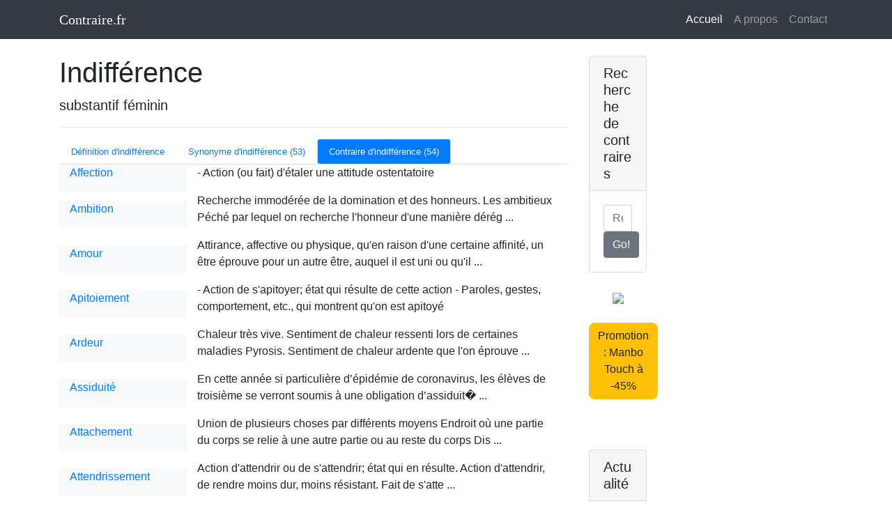

--- FILE ---
content_type: text/html; charset=utf-8
request_url: https://contraire.fr/indifference/contraire/
body_size: 19233
content:
<!DOCTYPE html>
<html lang="fr">

<head>
  <meta charset="utf-8">
  <title>Contraire de Indifférence (54)</title>

  
  <script async src="https://www.googletagmanager.com/gtag/js?id=UA-177232812-1"></script>
  <script>
  window.dataLayer = window.dataLayer || [];
  function gtag(){dataLayer.push(arguments);}
  gtag('js', new Date());

  gtag('config', 'UA-177232812-1');
  </script>
  <meta name="viewport" content="width=device-width, initial-scale=1, shrink-to-fit=no">
  <meta name="description" content="">
  <meta name="author" content="">

  
  <link href="/static/vendor/bootstrap/css/bootstrap.min.css" rel="stylesheet">
  
  <link href="/static/css/blog-post.css" rel="stylesheet">
  

  
  <script async src="https://pagead2.googlesyndication.com/pagead/js/adsbygoogle.js?client=ca-pub-6373195105976021"
	       crossorigin="anonymous"></script>
  


  <link rel="canonical" href="/indifference/contraire/" />
</head>

<body>

  
  <nav class="navbar navbar-expand-lg navbar-dark bg-dark fixed-top">
    <div class="container">
      <a class="navbar-brand" href="/">Contraire.fr</a>
      <button class="navbar-toggler" type="button" data-toggle="collapse" data-target="#navbarResponsive" aria-controls="navbarResponsive" aria-expanded="false" aria-label="Toggle navigation">
        <span class="navbar-toggler-icon"></span>
      </button>
      <div class="collapse navbar-collapse" id="navbarResponsive">
        <ul class="navbar-nav ml-auto">
          <li class="nav-item active">
            <a class="nav-link" href="/">Accueil
              <span class="sr-only">(current)</span>
            </a>
          </li>
          <li class="nav-item">
            <a class="nav-link" href="/a-propos/">A propos</a>
          </li>
          <li class="nav-item">
            <a class="nav-link" href="/contact/">Contact</a>
          </li>
        </ul>
      </div>
    </div>
  </nav>

  
  <div class="container">

    <div class="row">

      
      <div class="col-lg-8">

        
        <p class="lead">

 
<h1 class="mt-4">Indifférence</h1>


<p class="lead">
 substantif   féminin 
</p>

<hr>

<ul class="nav nav-tabs nav-pills small">
  <li class="nav-item">
    <a class="nav-link " href="/indifference/">Définition d&#39;indifférence</a>
  </li>
 
  <li class="nav-item">
    <a class="nav-link " href="/indifference/synonyme/">Synonyme d&#39;indifférence (53)</a>
  </li>

 
  <li class="nav-item">
    <a class="nav-link active" href="/indifference/contraire/">Contraire d&#39;indifférence (54)</a>
  </li>

</ul>





<div class="container-fluid">
  
  <div class="row">
    <div class="col-sm-3 bg-light my-auto">
      <p><a href="/affection/">Affection</a></p>
    </div>
    <div class="col-sm-9 my-auto">
      <p>- Action (ou fait) d&#39;étaler une attitude ostentatoire</p>
    </div>
  </div>
  
  <div class="row">
    <div class="col-sm-3 bg-light my-auto">
      <p><a href="/ambition/">Ambition</a></p>
    </div>
    <div class="col-sm-9 my-auto">
      <p> Recherche immodérée de la domination et des honneurs.
 Les ambitieux
 Péché par lequel on recherche l&#39;honneur d&#39;une manière dérég ...</p>
    </div>
  </div>
  
  <div class="row">
    <div class="col-sm-3 bg-light my-auto">
      <p><a href="/amour/">Amour</a></p>
    </div>
    <div class="col-sm-9 my-auto">
      <p> Attirance, affective ou physique, qu&#39;en raison d&#39;une certaine affinité, un être éprouve pour un autre être, auquel il est uni ou qu&#39;il ...</p>
    </div>
  </div>
  
  <div class="row">
    <div class="col-sm-3 bg-light my-auto">
      <p><a href="/apitoiement/">Apitoiement</a></p>
    </div>
    <div class="col-sm-9 my-auto">
      <p>- Action de s&#39;apitoyer; état qui résulte de cette action
- Paroles, gestes, comportement, etc., qui montrent qu&#39;on est apitoyé</p>
    </div>
  </div>
  
  <div class="row">
    <div class="col-sm-3 bg-light my-auto">
      <p><a href="/ardeur/">Ardeur</a></p>
    </div>
    <div class="col-sm-9 my-auto">
      <p> Chaleur très vive.
 Sentiment de chaleur ressenti lors de certaines maladies
 Pyrosis.
 Sentiment de chaleur ardente que l&#39;on éprouve ...</p>
    </div>
  </div>
  
  <div class="row">
    <div class="col-sm-3 bg-light my-auto">
      <p><a href="/assiduite/">Assiduité</a></p>
    </div>
    <div class="col-sm-9 my-auto">
      <p>En cette année si particulière d’épidémie de coronavirus, les élèves de troisième se verront soumis à une obligation d’assiduit� ...</p>
    </div>
  </div>
  
  <div class="row">
    <div class="col-sm-3 bg-light my-auto">
      <p><a href="/attachement/">Attachement</a></p>
    </div>
    <div class="col-sm-9 my-auto">
      <p> Union de plusieurs choses par différents moyens
 Endroit où une partie du corps se relie à une autre partie ou au reste du corps
 Dis ...</p>
    </div>
  </div>
  
  <div class="row">
    <div class="col-sm-3 bg-light my-auto">
      <p><a href="/attendrissement/">Attendrissement</a></p>
    </div>
    <div class="col-sm-9 my-auto">
      <p> Action d&#39;attendrir ou de s&#39;attendrir; état qui en résulte.
 Action d&#39;attendrir, de rendre moins dur, moins résistant.
 Fait de s&#39;atte ...</p>
    </div>
  </div>
  
  <div class="row">
    <div class="col-sm-3 bg-light my-auto">
      <p><a href="/attrait/">Attrait</a></p>
    </div>
    <div class="col-sm-9 my-auto">
      <p> Action d&#39;attirer à soi (au figuré)
 Action par laquelle Dieu révèle aux âmes leur vocation, les attire à lui
 Ce par quoi (une per ...</p>
    </div>
  </div>
  
  <div class="row">
    <div class="col-sm-3 bg-light my-auto">
      <p><a href="/avidite/">Avidité</a></p>
    </div>
    <div class="col-sm-9 my-auto">
      <p> Action ou état consistant à être avide; manifestation de cette action ou de cet état.
 Désir ardent, immodéré de quelque chose.
  ...</p>
    </div>
  </div>
  
  <div class="row">
    <div class="col-sm-3 bg-light my-auto">
      <p><a href="/besoin/">Besoin</a></p>
    </div>
    <div class="col-sm-9 my-auto">
      <p> Situation de manque ou prise de conscience d&#39;un manque.
 Être dans une situation intolérable du fait que les choses nécessaires à la  ...</p>
    </div>
  </div>
  
  <div class="row">
    <div class="col-sm-3 bg-light my-auto">
      <p><a href="/chaleur/">Chaleur</a></p>
    </div>
    <div class="col-sm-9 my-auto">
      <p> Température plus ou moins élevée d&#39;un corps, d&#39;un lieu, perceptible par l&#39;homme.
 Mettez votre chapeau bien que ce ne soit pas le mome ...</p>
    </div>
  </div>
  
  <div class="row">
    <div class="col-sm-3 bg-light my-auto">
      <p><a href="/coeur/">Coeur</a></p>
    </div>
    <div class="col-sm-9 my-auto">
      <p> Viscère rouge en forme de cône renversé, situé dans le médiastin, essentiellement constitué d&#39;un muscle (myocarde) doublé de deux t ...</p>
    </div>
  </div>
  
  <div class="row">
    <div class="col-sm-3 bg-light my-auto">
      <p><a href="/commiseration/">Commisération</a></p>
    </div>
    <div class="col-sm-9 my-auto">
      <p> Sentiment qui fait prendre part ou intérêt à la misère, aux malheurs d&#39;autrui.
 Paroles, comportement qui montrent qu&#39;on ressent de l ...</p>
    </div>
  </div>
  
  <div class="row">
    <div class="col-sm-3 bg-light my-auto">
      <p><a href="/compassion/">Compassion</a></p>
    </div>
    <div class="col-sm-9 my-auto">
      <p> Sentiment qui incline à partager les maux et les souffrances d&#39;autrui.
 Manifestations de pitié
 Encourir le mépris.
 Fête célébr ...</p>
    </div>
  </div>
  
  <div class="row">
    <div class="col-sm-3 bg-light my-auto">
      <p><a href="/contrition/">Contrition</a></p>
    </div>
    <div class="col-sm-9 my-auto">
      <p>- Repentir sincère d&#39;avoir commis un péché et volonté de ne plus en commettre.
- Remords.</p>
    </div>
  </div>
  
  <div class="row">
    <div class="col-sm-3 bg-light my-auto">
      <p><a href="/convoitise/">Convoitise</a></p>
    </div>
    <div class="col-sm-9 my-auto">
      <p> Désir de posséder et de jouir d&#39;une chose qui, le plus souvent, appartient à autrui ou est plus ou moins interdite
 Désir immodéré  ...</p>
    </div>
  </div>
  
  <div class="row">
    <div class="col-sm-3 bg-light my-auto">
      <p><a href="/coquetterie/">Coquetterie</a></p>
    </div>
    <div class="col-sm-9 my-auto">
      <p> Disposition souvent instinctive à plaire, propension à se faire valoir par son physique, ses manières, son esprit.
 Goût raffiné pou ...</p>
    </div>
  </div>
  
  <div class="row">
    <div class="col-sm-3 bg-light my-auto">
      <p><a href="/critique-1/">Critiqué</a></p>
    </div>
    <div class="col-sm-9 my-auto">
      <p> Exercer son intelligence à démêler le vrai du faux, le bon du mauvais, le juste de l&#39;injuste en vue d&#39;estimer la valeur de l&#39;être ou d ...</p>
    </div>
  </div>
  
  <div class="row">
    <div class="col-sm-3 bg-light my-auto">
      <p><a href="/culte/">Culte</a></p>
    </div>
    <div class="col-sm-9 my-auto">
      <p> Hommage religieux rendu à Dieu, à quelque divinité, à un saint
 Lectures pieuses, prières faites en commun à l&#39;intérieur d&#39;une mê ...</p>
    </div>
  </div>
  
  <div class="row">
    <div class="col-sm-3 bg-light my-auto">
      <p><a href="/curiosite/">Curiosité</a></p>
    </div>
    <div class="col-sm-9 my-auto">
      <p> Envie d&#39;apprendre, de connaître des choses nouvelles.
 Désir, plus ou moins importun, d&#39;en savoir davantage (sur une personne, sur des  ...</p>
    </div>
  </div>
  
  <div class="row">
    <div class="col-sm-3 bg-light my-auto">
      <p><a href="/delire-1/">Déliré</a></p>
    </div>
    <div class="col-sm-9 my-auto">
      <p>- Être en état de délire.
- Manifester une excitation extrême provoquée par l&#39;exaltation d&#39;un sentiment.
- Divaguer</p>
    </div>
  </div>
  
  <div class="row">
    <div class="col-sm-3 bg-light my-auto">
      <p><a href="/desir/">Désir</a></p>
    </div>
    <div class="col-sm-9 my-auto">
      <p> Action de désirer; aspiration profonde de l&#39;homme vers un objet qui réponde à une attente.
 Mouvement instinctif qui traduit chez l&#39;ho ...</p>
    </div>
  </div>
  
  <div class="row">
    <div class="col-sm-3 bg-light my-auto">
      <p><a href="/devotion/">Dévotion</a></p>
    </div>
    <div class="col-sm-9 my-auto">
      <p> Dévouement et zèle déployé, sous une forme liturgique ou par des pratiques régulières privées en l&#39;honneur de Dieu ou des saints.
- ...</p>
    </div>
  </div>
  
  <div class="row">
    <div class="col-sm-3 bg-light my-auto">
      <p><a href="/devouement/">Dévouement</a></p>
    </div>
    <div class="col-sm-9 my-auto">
      <p> Fait de vouer aux dieux quelqu&#39;un ou quelque chose en tant que victime expiatoire
 Fait de sacrifier sa vie, de consacrer son existence � ...</p>
    </div>
  </div>
  
  <div class="row">
    <div class="col-sm-3 bg-light my-auto">
      <p><a href="/dilection/">Dilection</a></p>
    </div>
    <div class="col-sm-9 my-auto">
      <p> Amour tendre, purement spirituel, que l&#39;on porte à un être, que l&#39;on a choisi ou que l&#39;on préfère.
 Préférence que l&#39;on a, parfois  ...</p>
    </div>
  </div>
  
  <div class="row">
    <div class="col-sm-3 bg-light my-auto">
      <p><a href="/douceur/">Douceur</a></p>
    </div>
    <div class="col-sm-9 my-auto">
      <p> Qualité de ce qui est doux, agréable aux sens.
 Choses douces, agréables au goût.
 Friandises, sucreries, pâtisseries.
 Qualité d ...</p>
    </div>
  </div>
  
  <div class="row">
    <div class="col-sm-3 bg-light my-auto">
      <p><a href="/egard/">Égard</a></p>
    </div>
    <div class="col-sm-9 my-auto">
      <p> Action de prendre quelque chose en considération, d&#39;y faire attention, d&#39;en tenir compte``
 Prendre en considération; tenir compte de.
 ...</p>
    </div>
  </div>
  
  <div class="row">
    <div class="col-sm-3 bg-light my-auto">
      <p><a href="/emballement/">Emballement</a></p>
    </div>
    <div class="col-sm-9 my-auto">
      <p> Action d&#39;emballer.
 Action de s&#39;emballer.
 Régime trop élevé d&#39;un moteur, d&#39;une machine qui s&#39;emballe.
 Le fait de s&#39;emballer* pour  ...</p>
    </div>
  </div>
  
  <div class="row">
    <div class="col-sm-3 bg-light my-auto">
      <p><a href="/emotion/">Émotion</a></p>
    </div>
    <div class="col-sm-9 my-auto">
      <p> Mouvement assez vif.
 Conduite réactive, réflexe, involontaire vécue simultanément au niveau du corps d&#39;une manière plus ou moins vi ...</p>
    </div>
  </div>
  
  <div class="row">
    <div class="col-sm-3 bg-light my-auto">
      <p><a href="/empressement/">Empressement</a></p>
    </div>
    <div class="col-sm-9 my-auto">
      <p> Zèle attentif, soin diligent et vif.
 Enthousiasme.
 Vivacité, diligence jusqu&#39;à la précipitation.
 Zèle, diligence très vive à  ...</p>
    </div>
  </div>
  
  <div class="row">
    <div class="col-sm-3 bg-light my-auto">
      <p><a href="/enivrement/">Enivrement</a></p>
    </div>
    <div class="col-sm-9 my-auto">
      <p>- Action de s&#39;enivrer; état de celui qui s&#39;enivre*.
- Sorte d&#39;ivresse exaltée et/ou voluptueuse.</p>
    </div>
  </div>
  
  <div class="row">
    <div class="col-sm-3 bg-light my-auto">
      <p><a href="/enthousiasme-1/">Enthousiasmé</a></p>
    </div>
    <div class="col-sm-9 my-auto">
      <p> Remplir d&#39;enthousiasme.
 Inspirer un zèle ardent, une admiration très vive ou un goût exalté.
 Causer un sentiment de satisfaction ( ...</p>
    </div>
  </div>
  
  <div class="row">
    <div class="col-sm-3 bg-light my-auto">
      <p><a href="/etonnement/">Étonnement</a></p>
    </div>
    <div class="col-sm-9 my-auto">
      <p> Forte surprise provoquée par quelque chose d&#39;inattendu ou d&#39;extraordinaire.
 Ébranlement ou lézarde dans une maçonnerie provoquée pa ...</p>
    </div>
  </div>
  
  <div class="row">
    <div class="col-sm-3 bg-light my-auto">
      <p><a href="/exaltation/">Exaltation</a></p>
    </div>
    <div class="col-sm-9 my-auto">
      <p> Action d&#39;exalter; résultat de cette action.
 Action de porter vers le haut (dans l&#39;espace) quelque chose, d&#39;élever très haut; résulta ...</p>
    </div>
  </div>
  
  <div class="row">
    <div class="col-sm-3 bg-light my-auto">
      <p><a href="/fanatisme/">Fanatisme</a></p>
    </div>
    <div class="col-sm-9 my-auto">
      <p> Comportement, état d&#39;esprit de celui qui se croit inspiré par la Divinité.
 Comportement, état d&#39;esprit d&#39;une personne ou d&#39;un groupe ...</p>
    </div>
  </div>
  
  <div class="row">
    <div class="col-sm-3 bg-light my-auto">
      <p><a href="/fascination/">Fascination</a></p>
    </div>
    <div class="col-sm-9 my-auto">
      <p> Attrait irrésistible et paralysant exercé par le regard sur une personne, un animal.
 Attrait exercé par une lumière, un objet brilla ...</p>
    </div>
  </div>
  
  <div class="row">
    <div class="col-sm-3 bg-light my-auto">
      <p><a href="/ferveur/">Ferveur</a></p>
    </div>
    <div class="col-sm-9 my-auto">
      <p> État d&#39;âme passionné d&#39;une personne qui éprouve ardeur et zèle religieux
 Élan d&#39;un cœur passionné et enthousiaste.
 Enthousiasm ...</p>
    </div>
  </div>
  
  <div class="row">
    <div class="col-sm-3 bg-light my-auto">
      <p><a href="/feu/">Feu</a></p>
    </div>
    <div class="col-sm-9 my-auto">
      <p> Phénomène consistant en un dégagement de chaleur et de lumière produit par la combustion vive d&#39;un corps.
 Une des quatre substances  ...</p>
    </div>
  </div>
  
  <div class="row">
    <div class="col-sm-3 bg-light my-auto">
      <p><a href="/fievre/">Fièvre</a></p>
    </div>
    <div class="col-sm-9 my-auto">
      <p> État morbide caractérisé par l&#39;élévation de la température du corps et divers troubles physiologiques (accélération du rythme card ...</p>
    </div>
  </div>
  
  <div class="row">
    <div class="col-sm-3 bg-light my-auto">
      <p><a href="/flamme-1/">Flammé</a></p>
    </div>
    <div class="col-sm-9 my-auto">
      <p>- Qui présente des taches, des marbrures en forme de flamme.
- Qui présente des tons variés produits par le feu lors de la cuisson.</p>
    </div>
  </div>
  
  <div class="row">
    <div class="col-sm-3 bg-light my-auto">
      <p><a href="/interet/">Intérêt</a></p>
    </div>
    <div class="col-sm-9 my-auto">
      <p> Ce qui importe à quelqu&#39;un.
 Ce qui convient à une personne, une collectivité, une institution, ce qui lui est avantageux, bénéfique ...</p>
    </div>
  </div>
  
  <div class="row">
    <div class="col-sm-3 bg-light my-auto">
      <p><a href="/jalousie/">Jalousie</a></p>
    </div>
    <div class="col-sm-9 my-auto">
      <p> Attachement vif et inquiet (pour ce qui tient à cœur).
 Amour, amitié très exclusif qui prend ombrage de tout attachement de l&#39;autre  ...</p>
    </div>
  </div>
  
  <div class="row">
    <div class="col-sm-3 bg-light my-auto">
      <p><a href="/observation/">Observation</a></p>
    </div>
    <div class="col-sm-9 my-auto">
      <p> Action de se conformer à une règle, à une loi, à un règlement.
 Action de considérer avec attention des choses, des êtres, des év ...</p>
    </div>
  </div>
  
  <div class="row">
    <div class="col-sm-3 bg-light my-auto">
      <p><a href="/passion/">Passion</a></p>
    </div>
    <div class="col-sm-9 my-auto">
      <p> Action de souffrir; résultat de cette action.
 Souffrances, supplices qui précédèrent et accompagnèrent la mort de Jésus-Christ.
  ...</p>
    </div>
  </div>
  
  <div class="row">
    <div class="col-sm-3 bg-light my-auto">
      <p><a href="/preoccupation/">Préoccupation</a></p>
    </div>
    <div class="col-sm-9 my-auto">
      <p> État d&#39;un esprit dominé par une idée préconçue.
 État d&#39;un esprit occupé de façon durable dominante, voire exclusive, par une id� ...</p>
    </div>
  </div>
  
  <div class="row">
    <div class="col-sm-3 bg-light my-auto">
      <p><a href="/prevenance/">Prévenance</a></p>
    </div>
    <div class="col-sm-9 my-auto">
      <p>- Disposition de celui qui va au-devant des besoins, des désirs d&#39;autrui.
- Geste, parole de celui qui se montre prévenant.</p>
    </div>
  </div>
  
  <div class="row">
    <div class="col-sm-3 bg-light my-auto">
      <p><a href="/sentiment/">Sentiment</a></p>
    </div>
    <div class="col-sm-9 my-auto">
      <p> Faculté de sentir, de percevoir une sensation.
 Sensation.
 Conscience que l&#39;on a de soi et du monde extérieur.
 Être dans un état  ...</p>
    </div>
  </div>
  
  <div class="row">
    <div class="col-sm-3 bg-light my-auto">
      <p><a href="/sollicitude/">Sollicitude</a></p>
    </div>
    <div class="col-sm-9 my-auto">
      <p>Le mot sollicitude nous vient du latin « sollicitudo » qui signifie inquiétude, souci. En France, son usage apparaît dès 1265. Il est ...</p>
    </div>
  </div>
  
  <div class="row">
    <div class="col-sm-3 bg-light my-auto">
      <p><a href="/souci/">Souci</a></p>
    </div>
    <div class="col-sm-9 my-auto">
      <p> État d&#39;esprit plus ou moins douloureux, permanent ou répété, de quelqu&#39;un qui s&#39;inquiète à propos d&#39;une personne ou d&#39;une chose à l ...</p>
    </div>
  </div>
  
  <div class="row">
    <div class="col-sm-3 bg-light my-auto">
      <p><a href="/susceptibilite/">Susceptibilité</a></p>
    </div>
    <div class="col-sm-9 my-auto">
      <p> Propriété de celui, de ce qui est en état d&#39;éprouver intensément quelque chose, d&#39;être affecté facilement par quelque chose.
 Sens ...</p>
    </div>
  </div>
  
  <div class="row">
    <div class="col-sm-3 bg-light my-auto">
      <p><a href="/sympathie/">Sympathie</a></p>
    </div>
    <div class="col-sm-9 my-auto">
      <p> Attrait naturel, spontané et chaleureux qu&#39;une personne éprouve pour une autre.
 Personne qui inspire la sympathie.
 Concordance entre ...</p>
    </div>
  </div>
  
  <div class="row">
    <div class="col-sm-3 bg-light my-auto">
      <p><a href="/tendresse/">Tendresse</a></p>
    </div>
    <div class="col-sm-9 my-auto">
      <p> Qualité de ce/celui/celle qui est tendre.
 Qualité de ce qui est dépourvu de dureté, de ce qui se laisse facilement travailler.
 Qua ...</p>
    </div>
  </div>
  
  <div class="row">
    <div class="col-sm-3 bg-light my-auto">
      <p><a href="/zele-1/">Zélé</a></p>
    </div>
    <div class="col-sm-9 my-auto">
      <p>- Qui fait preuve de zèle.
- Qui fait du zèle.
- Où l&#39;on fait preuve de zèle.</p>
    </div>
  </div>
  
</div>


<p class="lead"></p>




<hr \>
<div class="col-md-12">
<div class="text-center">
<img alt="Contraire de Indifférence : Affection Ambition Amour Apitoiement Ardeur Assiduité Attachement Attendrissement Attrait Avidité Besoin Chaleur Coeur Commisération Compassion Contrition Convoitise Coquetterie Critiqué Culte Curiosité Déliré Désir Dévotion Dévouement Dilection Douceur Égard Emballement Émotion Empressement Enivrement Enthousiasmé Étonnement Exaltation Fanatisme Fascination Ferveur Feu Fièvre Flammé Intérêt Jalousie Observation Passion Préoccupation Prévenance Sentiment Sollicitude Souci Susceptibilité Sympathie Tendresse Zélé " src="/images/g/contraire_indifference.png" class="img-responsive">
</div>
</div>


<hr>




Voici une liste complémentaire des synonymes des contraires d&#39;Indifférence :
<p class="lead">
<div class="container">
    <div class="row justify-content-md-center">
      
      <div class="col-lg-3"><p><a href="/affect/">Affect</a></p></div>
      
      <div class="col-lg-3"><p><a href="/affinite/">Affinité</a></p></div>
      
      <div class="col-lg-3"><p><a href="/alteration/">Altération</a></p></div>
      
      <div class="col-lg-3"><p><a href="/amitie/">Amitié</a></p></div>
      
      <div class="col-lg-3"><p><a href="/amour/">Amour</a></p></div>
      
      <div class="col-lg-3"><p><a href="/anomalie/">Anomalie</a></p></div>
      
      <div class="col-lg-3"><p><a href="/attache-1/">Attaché</a></p></div>
      
      <div class="col-lg-3"><p><a href="/attachement/">Attachement</a></p></div>
      
      <div class="col-lg-3"><p><a href="/beguin/">Béguin</a></p></div>
      
      <div class="col-lg-3"><p><a href="/benediction/">Bénédiction</a></p></div>
      
      <div class="col-lg-3"><p><a href="/bonte/">Bonté</a></p></div>
      
      <div class="col-lg-3"><p><a href="/chaine-1/">Chaîné</a></p></div>
      
      <div class="col-lg-3"><p><a href="/coeur/">Coeur</a></p></div>
      
      <div class="col-lg-3"><p><a href="/complaisance/">Complaisance</a></p></div>
      
      <div class="col-lg-3"><p><a href="/devotion/">Dévotion</a></p></div>
      
      <div class="col-lg-3"><p><a href="/devouement/">Dévouement</a></p></div>
      
      <div class="col-lg-3"><p><a href="/dilection/">Dilection</a></p></div>
      
      <div class="col-lg-3"><p><a href="/douceur/">Douceur</a></p></div>
      
      <div class="col-lg-3"><p><a href="/dysfonctionnement/">Dysfonctionnement</a></p></div>
      
      <div class="col-lg-3"><p><a href="/emotion/">Émotion</a></p></div>
      
      <div class="col-lg-3"><p><a href="/entente/">Entente</a></p></div>
      
      <div class="col-lg-3"><p><a href="/entite/">Entité</a></p></div>
      
      <div class="col-lg-3"><p><a href="/gout/">Goût</a></p></div>
      
      <div class="col-lg-3"><p><a href="/hypocoristique/">Hypocoristique</a></p></div>
      
      <div class="col-lg-3"><p><a href="/inclination/">Inclination</a></p></div>
      
      <div class="col-lg-3"><p><a href="/indisposition/">Indisposition</a></p></div>
      
      <div class="col-lg-3"><p><a href="/interet/">Intérêt</a></p></div>
      
      <div class="col-lg-3"><p><a href="/lesion/">Lésion</a></p></div>
      
      <div class="col-lg-3"><p><a href="/lien/">Lien</a></p></div>
      
      <div class="col-lg-3"><p><a href="/mal/">Mal</a></p></div>
      
      <div class="col-lg-3"><p><a href="/maladie/">Maladie</a></p></div>
      
      <div class="col-lg-3"><p><a href="/malaise-1/">Malaisé</a></p></div>
      
      <div class="col-lg-3"><p><a href="/mouvement/">Mouvement</a></p></div>
      
      <div class="col-lg-3"><p><a href="/passion/">Passion</a></p></div>
      
      <div class="col-lg-3"><p><a href="/pathologie/">Pathologie</a></p></div>
      
      <div class="col-lg-3"><p><a href="/penchant/">Penchant</a></p></div>
      
      <div class="col-lg-3"><p><a href="/pepin/">Pépin</a></p></div>
      
      <div class="col-lg-3"><p><a href="/perception/">Perception</a></p></div>
      
      <div class="col-lg-3"><p><a href="/piete/">Piété</a></p></div>
      
      <div class="col-lg-3"><p><a href="/predilection/">Prédilection</a></p></div>
      
      <div class="col-lg-3"><p><a href="/preference/">Préférence</a></p></div>
      
      <div class="col-lg-3"><p><a href="/respect/">Respect</a></p></div>
      
      <div class="col-lg-3"><p><a href="/reverence/">Révérence</a></p></div>
      
      <div class="col-lg-3"><p><a href="/sentiment/">Sentiment</a></p></div>
      
      <div class="col-lg-3"><p><a href="/sollicitude/">Sollicitude</a></p></div>
      
      <div class="col-lg-3"><p><a href="/sympathie/">Sympathie</a></p></div>
      
      <div class="col-lg-3"><p><a href="/syndrome/">Syndrome</a></p></div>
      
      <div class="col-lg-3"><p><a href="/tendresse/">Tendresse</a></p></div>
      
      <div class="col-lg-3"><p><a href="/trouble-2/">Troublé</a></p></div>
      
      <div class="col-lg-3"><p><a href="/union/">Union</a></p></div>
      
      <div class="col-lg-3"><p><a href="/veneration/">Vénération</a></p></div>
      
      <div class="col-lg-3"><p><a href="/vocation/">Vocation</a></p></div>
      
      <div class="col-lg-3"><p><a href="/amour-propre/">Amour-propre</a></p></div>
      
      <div class="col-lg-3"><p><a href="/appetit/">Appétit</a></p></div>
      
      <div class="col-lg-3"><p><a href="/ardeur/">Ardeur</a></p></div>
      
      <div class="col-lg-3"><p><a href="/arrivisme/">Arrivisme</a></p></div>
      
      <div class="col-lg-3"><p><a href="/aspiration/">Aspiration</a></p></div>
      
      <div class="col-lg-3"><p><a href="/avidite/">Avidité</a></p></div>
      
      <div class="col-lg-3"><p><a href="/brigue-1/">Brigué</a></p></div>
      
      <div class="col-lg-3"><p><a href="/but/">But</a></p></div>
      
      <div class="col-lg-3"><p><a href="/convoitise/">Convoitise</a></p></div>
      
      <div class="col-lg-3"><p><a href="/cupidite/">Cupidité</a></p></div>
      
      <div class="col-lg-3"><p><a href="/desir/">Désir</a></p></div>
      
      <div class="col-lg-3"><p><a href="/dessein/">Dessein</a></p></div>
      
      <div class="col-lg-3"><p><a href="/faim/">Faim</a></p></div>
      
      <div class="col-lg-3"><p><a href="/fin/">Fin</a></p></div>
      
      <div class="col-lg-3"><p><a href="/fringale/">Fringale</a></p></div>
      
      <div class="col-lg-3"><p><a href="/ideal/">Idéal</a></p></div>
      
      <div class="col-lg-3"><p><a href="/megalomanie/">Mégalomanie</a></p></div>
      
      <div class="col-lg-3"><p><a href="/mobile/">Mobile</a></p></div>
      
      <div class="col-lg-3"><p><a href="/objectif/">Objectif</a></p></div>
      
      <div class="col-lg-3"><p><a href="/objet/">Objet</a></p></div>
      
      <div class="col-lg-3"><p><a href="/orgueil/">Orgueil</a></p></div>
      
      <div class="col-lg-3"><p><a href="/passion/">Passion</a></p></div>
      
      <div class="col-lg-3"><p><a href="/presomption/">Présomption</a></p></div>
      
      <div class="col-lg-3"><p><a href="/pretention/">Prétention</a></p></div>
      
      <div class="col-lg-3"><p><a href="/projet/">Projet</a></p></div>
      
      <div class="col-lg-3"><p><a href="/quete-1/">Quêté</a></p></div>
      
      <div class="col-lg-3"><p><a href="/rapacite/">Rapacité</a></p></div>
      
      <div class="col-lg-3"><p><a href="/recherche-1/">Recherché</a></p></div>
      
      <div class="col-lg-3"><p><a href="/reve-1/">Rêvé</a></p></div>
      
      <div class="col-lg-3"><p><a href="/soif/">Soif</a></p></div>
      
      <div class="col-lg-3"><p><a href="/souhait/">Souhait</a></p></div>
      
      <div class="col-lg-3"><p><a href="/visee/">Visée</a></p></div>
      
      <div class="col-lg-3"><p><a href="/voeu/">Voeu</a></p></div>
      
      <div class="col-lg-3"><p><a href="/volonte/">Volonté</a></p></div>
      
      <div class="col-lg-3"><p><a href="/vue/">Vue</a></p></div>
      
      <div class="col-lg-3"><p><a href="/admiration/">Admiration</a></p></div>
      
      <div class="col-lg-3"><p><a href="/adoration/">Adoration</a></p></div>
      
      <div class="col-lg-3"><p><a href="/affect/">Affect</a></p></div>
      
      <div class="col-lg-3"><p><a href="/affection/">Affection</a></p></div>
      
      <div class="col-lg-3"><p><a href="/altruisme/">Altruisme</a></p></div>
      
      <div class="col-lg-3"><p><a href="/amitie/">Amitié</a></p></div>
      
      <div class="col-lg-3"><p><a href="/amourette/">Amourette</a></p></div>
      
      <div class="col-lg-3"><p><a href="/amusement/">Amusement</a></p></div>
      
      <div class="col-lg-3"><p><a href="/ange/">Ange</a></p></div>
      
      <div class="col-lg-3"><p><a href="/archer/">Archer</a></p></div>
      
      <div class="col-lg-3"><p><a href="/ardeur/">Ardeur</a></p></div>
      
      <div class="col-lg-3"><p><a href="/association/">Association</a></p></div>
      
      <div class="col-lg-3"><p><a href="/attachement/">Attachement</a></p></div>
      
      <div class="col-lg-3"><p><a href="/attirance/">Attirance</a></p></div>
      
      <div class="col-lg-3"><p><a href="/aventure-1/">Aventuré</a></p></div>
      
      <div class="col-lg-3"><p><a href="/babiole/">Babiole</a></p></div>
      
      <div class="col-lg-3"><p><a href="/badinage/">Badinage</a></p></div>
      
      <div class="col-lg-3"><p><a href="/bagatelle/">Bagatelle</a></p></div>
      
      <div class="col-lg-3"><p><a href="/baise/">Baise</a></p></div>
      
      <div class="col-lg-3"><p><a href="/batifolage/">Batifolage</a></p></div>
      
      <div class="col-lg-3"><p><a href="/beguin/">Béguin</a></p></div>
      
      <div class="col-lg-3"><p><a href="/biquet/">Biquet</a></p></div>
      
      <div class="col-lg-3"><p><a href="/bluette/">Bluette</a></p></div>
      
      <div class="col-lg-3"><p><a href="/bouillonnement/">Bouillonnement</a></p></div>
      
      <div class="col-lg-3"><p><a href="/bricole-1/">Bricolé</a></p></div>
      
      <div class="col-lg-3"><p><a href="/caprice/">Caprice</a></p></div>
      
      <div class="col-lg-3"><p><a href="/chaleur/">Chaleur</a></p></div>
      
      <div class="col-lg-3"><p><a href="/charite/">Charité</a></p></div>
      
      <div class="col-lg-3"><p><a href="/coeur/">Coeur</a></p></div>
      
      <div class="col-lg-3"><p><a href="/concubinage/">Concubinage</a></p></div>
      
      <div class="col-lg-3"><p><a href="/concupiscence/">Concupiscence</a></p></div>
      
      <div class="col-lg-3"><p><a href="/conquete/">Conquête</a></p></div>
      
      <div class="col-lg-3"><p><a href="/contemplation/">Contemplation</a></p></div>
      
      <div class="col-lg-3"><p><a href="/coquetterie/">Coquetterie</a></p></div>
      
      <div class="col-lg-3"><p><a href="/culte/">Culte</a></p></div>
      
      <div class="col-lg-3"><p><a href="/cupidon/">Cupidon</a></p></div>
      
      <div class="col-lg-3"><p><a href="/delicatesse/">Délicatesse</a></p></div>
      
      <div class="col-lg-3"><p><a href="/desir/">Désir</a></p></div>
      
      <div class="col-lg-3"><p><a href="/devotion/">Dévotion</a></p></div>
      
      <div class="col-lg-3"><p><a href="/devouement/">Dévouement</a></p></div>
      
      <div class="col-lg-3"><p><a href="/dilection/">Dilection</a></p></div>
      
      <div class="col-lg-3"><p><a href="/enfant/">Enfant</a></p></div>
      
      <div class="col-lg-3"><p><a href="/engouement/">Engouement</a></p></div>
      
      <div class="col-lg-3"><p><a href="/entente/">Entente</a></p></div>
      
      <div class="col-lg-3"><p><a href="/enthousiasme-1/">Enthousiasmé</a></p></div>
      
      <div class="col-lg-3"><p><a href="/eros/">Éros</a></p></div>
      
      <div class="col-lg-3"><p><a href="/estime-1/">Estimé</a></p></div>
      
      <div class="col-lg-3"><p><a href="/faible/">Faible</a></p></div>
      
      <div class="col-lg-3"><p><a href="/fanatisme/">Fanatisme</a></p></div>
      
      <div class="col-lg-3"><p><a href="/fantaisie/">Fantaisie</a></p></div>
      
      <div class="col-lg-3"><p><a href="/ferveur/">Ferveur</a></p></div>
      
      <div class="col-lg-3"><p><a href="/feu/">Feu</a></p></div>
      
      <div class="col-lg-3"><p><a href="/fievre/">Fièvre</a></p></div>
      
      <div class="col-lg-3"><p><a href="/flamme-1/">Flammé</a></p></div>
      
      <div class="col-lg-3"><p><a href="/fleurette/">Fleurette</a></p></div>
      
      <div class="col-lg-3"><p><a href="/flirt/">Flirt</a></p></div>
      
      <div class="col-lg-3"><p><a href="/folie-1/">Folié</a></p></div>
      
      <div class="col-lg-3"><p><a href="/fraternite/">Fraternité</a></p></div>
      
      <div class="col-lg-3"><p><a href="/frequentation/">Fréquentation</a></p></div>
      
      <div class="col-lg-3"><p><a href="/galanterie/">Galanterie</a></p></div>
      
      <div class="col-lg-3"><p><a href="/gout/">Goût</a></p></div>
      
      <div class="col-lg-3"><p><a href="/grace/">Grâce</a></p></div>
      
      <div class="col-lg-3"><p><a href="/hymen/">Hymen</a></p></div>
      
      <div class="col-lg-3"><p><a href="/hymenee/">Hyménée</a></p></div>
      
      <div class="col-lg-3"><p><a href="/idolatrie/">Idolâtrie</a></p></div>
      
      <div class="col-lg-3"><p><a href="/inclination/">Inclination</a></p></div>
      
      <div class="col-lg-3"><p><a href="/interet/">Intérêt</a></p></div>
      
      <div class="col-lg-3"><p><a href="/intrigue-1/">Intrigué</a></p></div>
      
      <div class="col-lg-3"><p><a href="/ivresse/">Ivresse</a></p></div>
      
      <div class="col-lg-3"><p><a href="/liaison/">Liaison</a></p></div>
      
      <div class="col-lg-3"><p><a href="/marivaudage/">Marivaudage</a></p></div>
      
      <div class="col-lg-3"><p><a href="/mouvement/">Mouvement</a></p></div>
      
      <div class="col-lg-3"><p><a href="/mysticisme/">Mysticisme</a></p></div>
      
      <div class="col-lg-3"><p><a href="/passade/">Passade</a></p></div>
      
      <div class="col-lg-3"><p><a href="/passion/">Passion</a></p></div>
      
      <div class="col-lg-3"><p><a href="/passionnette/">Passionnette</a></p></div>
      
      <div class="col-lg-3"><p><a href="/penchant/">Penchant</a></p></div>
      
      <div class="col-lg-3"><p><a href="/philanthropie/">Philanthropie</a></p></div>
      
      <div class="col-lg-3"><p><a href="/piete/">Piété</a></p></div>
      
      <div class="col-lg-3"><p><a href="/plaisir/">Plaisir</a></p></div>
      
      <div class="col-lg-3"><p><a href="/pulsion/">Pulsion</a></p></div>
      
      <div class="col-lg-3"><p><a href="/putto/">Putto</a></p></div>
      
      <div class="col-lg-3"><p><a href="/relation/">Relation</a></p></div>
      
      <div class="col-lg-3"><p><a href="/sens/">Sens</a></p></div>
      
      <div class="col-lg-3"><p><a href="/sensibilite/">Sensibilité</a></p></div>
      
      <div class="col-lg-3"><p><a href="/sentiment/">Sentiment</a></p></div>
      
      <div class="col-lg-3"><p><a href="/tendance/">Tendance</a></p></div>
      
      <div class="col-lg-3"><p><a href="/tendresse/">Tendresse</a></p></div>
      
      <div class="col-lg-3"><p><a href="/touche-1/">Touché</a></p></div>
      
      <div class="col-lg-3"><p><a href="/veneration/">Vénération</a></p></div>
      
      <div class="col-lg-3"><p><a href="/venus-1/">Vénus</a></p></div>
      
      <div class="col-lg-3"><p><a href="/tocade/">Tocade</a></p></div>
      
      <div class="col-lg-3"><p><a href="/coup-de-foudre/">Coup de foudre</a></p></div>
      
      <div class="col-lg-3"><p><a href="/attendrissement/">Attendrissement</a></p></div>
      
      <div class="col-lg-3"><p><a href="/commiseration/">Commisération</a></p></div>
      
      <div class="col-lg-3"><p><a href="/compassion/">Compassion</a></p></div>
      
      <div class="col-lg-3"><p><a href="/pitie/">Pitié</a></p></div>
      
      <div class="col-lg-3"><p><a href="/acharnement/">Acharnement</a></p></div>
      
      <div class="col-lg-3"><p><a href="/action/">Action</a></p></div>
      
      <div class="col-lg-3"><p><a href="/activite/">Activité</a></p></div>
      
      <div class="col-lg-3"><p><a href="/agitation/">Agitation</a></p></div>
      
      <div class="col-lg-3"><p><a href="/agressivite/">Agressivité</a></p></div>
      
      <div class="col-lg-3"><p><a href="/allant/">Allant</a></p></div>
      
      <div class="col-lg-3"><p><a href="/ambition/">Ambition</a></p></div>
      
      <div class="col-lg-3"><p><a href="/ame/">Âme</a></p></div>
      
      <div class="col-lg-3"><p><a href="/amour/">Amour</a></p></div>
      
      <div class="col-lg-3"><p><a href="/animation/">Animation</a></p></div>
      
      <div class="col-lg-3"><p><a href="/animosite/">Animosité</a></p></div>
      
      <div class="col-lg-3"><p><a href="/aprete/">Âpreté</a></p></div>
      
      <div class="col-lg-3"><p><a href="/avidite/">Avidité</a></p></div>
      
      <div class="col-lg-3"><p><a href="/bouillonnement/">Bouillonnement</a></p></div>
      
      <div class="col-lg-3"><p><a href="/boulimie/">Boulimie</a></p></div>
      
      <div class="col-lg-3"><p><a href="/brasier/">Brasier</a></p></div>
      
      <div class="col-lg-3"><p><a href="/brio/">Brio</a></p></div>
      
      <div class="col-lg-3"><p><a href="/brulure/">Brûlure</a></p></div>
      
      <div class="col-lg-3"><p><a href="/chaleur/">Chaleur</a></p></div>
      
      <div class="col-lg-3"><p><a href="/coeur/">Coeur</a></p></div>
      
      <div class="col-lg-3"><p><a href="/combattivite/">Combattivité</a></p></div>
      
      <div class="col-lg-3"><p><a href="/convoitise/">Convoitise</a></p></div>
      
      <div class="col-lg-3"><p><a href="/courage/">Courage</a></p></div>
      
      <div class="col-lg-3"><p><a href="/desir/">Désir</a></p></div>
      
      <div class="col-lg-3"><p><a href="/dynamisme/">Dynamisme</a></p></div>
      
      <div class="col-lg-3"><p><a href="/echauffement/">Échauffement</a></p></div>
      
      <div class="col-lg-3"><p><a href="/effervescence/">Effervescence</a></p></div>
      
      <div class="col-lg-3"><p><a href="/elan/">Élan</a></p></div>
      
      <div class="col-lg-3"><p><a href="/eloquence/">Éloquence</a></p></div>
      
      <div class="col-lg-3"><p><a href="/emballement/">Emballement</a></p></div>
      
      <div class="col-lg-3"><p><a href="/embrasement/">Embrasement</a></p></div>
      
      <div class="col-lg-3"><p><a href="/emportement/">Emportement</a></p></div>
      
      <div class="col-lg-3"><p><a href="/empressement/">Empressement</a></p></div>
      
      <div class="col-lg-3"><p><a href="/energie/">Énergie</a></p></div>
      
      <div class="col-lg-3"><p><a href="/enfer/">Enfer</a></p></div>
      
      <div class="col-lg-3"><p><a href="/enthousiasme-1/">Enthousiasmé</a></p></div>
      
      <div class="col-lg-3"><p><a href="/entrain/">Entrain</a></p></div>
      
      <div class="col-lg-3"><p><a href="/etincelle/">Étincelle</a></p></div>
      
      <div class="col-lg-3"><p><a href="/exaltation/">Exaltation</a></p></div>
      
      <div class="col-lg-3"><p><a href="/excitation/">Excitation</a></p></div>
      
      <div class="col-lg-3"><p><a href="/fanatisme/">Fanatisme</a></p></div>
      
      <div class="col-lg-3"><p><a href="/ferveur/">Ferveur</a></p></div>
      
      <div class="col-lg-3"><p><a href="/feu/">Feu</a></p></div>
      
      <div class="col-lg-3"><p><a href="/fievre/">Fièvre</a></p></div>
      
      <div class="col-lg-3"><p><a href="/flamboiement/">Flamboiement</a></p></div>
      
      <div class="col-lg-3"><p><a href="/flamme-1/">Flammé</a></p></div>
      
      <div class="col-lg-3"><p><a href="/force-1/">Forcé</a></p></div>
      
      <div class="col-lg-3"><p><a href="/fougue/">Fougue</a></p></div>
      
      <div class="col-lg-3"><p><a href="/frenesie/">Frénésie</a></p></div>
      
      <div class="col-lg-3"><p><a href="/fureur/">Fureur</a></p></div>
      
      <div class="col-lg-3"><p><a href="/furia/">Furia</a></p></div>
      
      <div class="col-lg-3"><p><a href="/furie/">Furie</a></p></div>
      
      <div class="col-lg-3"><p><a href="/gaiete/">Gaieté</a></p></div>
      
      <div class="col-lg-3"><p><a href="/generosite/">Générosité</a></p></div>
      
      <div class="col-lg-3"><p><a href="/impetuosite/">Impétuosité</a></p></div>
      
      <div class="col-lg-3"><p><a href="/incandescence/">Incandescence</a></p></div>
      
      <div class="col-lg-3"><p><a href="/interet/">Intérêt</a></p></div>
      
      <div class="col-lg-3"><p><a href="/jeunesse/">Jeunesse</a></p></div>
      
      <div class="col-lg-3"><p><a href="/joie/">Joie</a></p></div>
      
      <div class="col-lg-3"><p><a href="/juvenilite/">Juvénilité</a></p></div>
      
      <div class="col-lg-3"><p><a href="/lyrisme/">Lyrisme</a></p></div>
      
      <div class="col-lg-3"><p><a href="/mordant/">Mordant</a></p></div>
      
      <div class="col-lg-3"><p><a href="/mouvement/">Mouvement</a></p></div>
      
      <div class="col-lg-3"><p><a href="/opiniatrete/">Opiniâtreté</a></p></div>
      
      <div class="col-lg-3"><p><a href="/passion/">Passion</a></p></div>
      
      <div class="col-lg-3"><p><a href="/pep/">Pep</a></p></div>
      
      <div class="col-lg-3"><p><a href="/petulance/">Pétulance</a></p></div>
      
      <div class="col-lg-3"><p><a href="/profondeur/">Profondeur</a></p></div>
      
      <div class="col-lg-3"><p><a href="/pugnacite/">Pugnacité</a></p></div>
      
      <div class="col-lg-3"><p><a href="/ressort/">Ressort</a></p></div>
      
      <div class="col-lg-3"><p><a href="/salacite/">Salacité</a></p></div>
      
      <div class="col-lg-3"><p><a href="/sens/">Sens</a></p></div>
      
      <div class="col-lg-3"><p><a href="/serieux/">Sérieux</a></p></div>
      
      <div class="col-lg-3"><p><a href="/surexcitation/">Surexcitation</a></p></div>
      
      <div class="col-lg-3"><p><a href="/transport/">Transport</a></p></div>
      
      <div class="col-lg-3"><p><a href="/vehemence/">Véhémence</a></p></div>
      
      <div class="col-lg-3"><p><a href="/vie/">Vie</a></p></div>
      
      <div class="col-lg-3"><p><a href="/vigueur/">Vigueur</a></p></div>
      
      <div class="col-lg-3"><p><a href="/violence/">Violence</a></p></div>
      
      <div class="col-lg-3"><p><a href="/vitalite/">Vitalité</a></p></div>
      
      <div class="col-lg-3"><p><a href="/vivacite/">Vivacité</a></p></div>
      
      <div class="col-lg-3"><p><a href="/volcan/">Volcan</a></p></div>
      
      <div class="col-lg-3"><p><a href="/zele-1/">Zélé</a></p></div>
      
      <div class="col-lg-3"><p><a href="/application/">Application</a></p></div>
      
      <div class="col-lg-3"><p><a href="/assujettissement/">Assujettissement</a></p></div>
      
      <div class="col-lg-3"><p><a href="/attachement/">Attachement</a></p></div>
      
      <div class="col-lg-3"><p><a href="/constance/">Constance</a></p></div>
      
      <div class="col-lg-3"><p><a href="/continuite/">Continuité</a></p></div>
      
      <div class="col-lg-3"><p><a href="/cour/">Cour</a></p></div>
      
      <div class="col-lg-3"><p><a href="/diligence/">Diligence</a></p></div>
      
      <div class="col-lg-3"><p><a href="/egards/">Égards</a></p></div>
      
      <div class="col-lg-3"><p><a href="/empressement/">Empressement</a></p></div>
      
      <div class="col-lg-3"><p><a href="/exactitude/">Exactitude</a></p></div>
      
      <div class="col-lg-3"><p><a href="/fidelite/">Fidélité</a></p></div>
      
      <div class="col-lg-3"><p><a href="/frequentation/">Fréquentation</a></p></div>
      
      <div class="col-lg-3"><p><a href="/galanterie/">Galanterie</a></p></div>
      
      <div class="col-lg-3"><p><a href="/obstination/">Obstination</a></p></div>
      
      <div class="col-lg-3"><p><a href="/ponctualite/">Ponctualité</a></p></div>
      
      <div class="col-lg-3"><p><a href="/presence/">Présence</a></p></div>
      
      <div class="col-lg-3"><p><a href="/regularite/">Régularité</a></p></div>
      
      <div class="col-lg-3"><p><a href="/soin/">Soin</a></p></div>
      
      <div class="col-lg-3"><p><a href="/sujetion/">Sujétion</a></p></div>
      
      <div class="col-lg-3"><p><a href="/tenacite/">Ténacité</a></p></div>
      
      <div class="col-lg-3"><p><a href="/visite-1/">Visité</a></p></div>
      
      <div class="col-lg-3"><p><a href="/zele-1/">Zélé</a></p></div>
      
      <div class="col-lg-3"><p><a href="/adoration/">Adoration</a></p></div>
      
      <div class="col-lg-3"><p><a href="/affection/">Affection</a></p></div>
      
      <div class="col-lg-3"><p><a href="/amitie/">Amitié</a></p></div>
      
      <div class="col-lg-3"><p><a href="/amour/">Amour</a></p></div>
      
      <div class="col-lg-3"><p><a href="/application/">Application</a></p></div>
      
      <div class="col-lg-3"><p><a href="/assiduite/">Assiduité</a></p></div>
      
      <div class="col-lg-3"><p><a href="/attache-1/">Attaché</a></p></div>
      
      <div class="col-lg-3"><p><a href="/captivite/">Captivité</a></p></div>
      
      <div class="col-lg-3"><p><a href="/chaine-1/">Chaîné</a></p></div>
      
      <div class="col-lg-3"><p><a href="/coeur/">Coeur</a></p></div>
      
      <div class="col-lg-3"><p><a href="/commerce-1/">Commercé</a></p></div>
      
      <div class="col-lg-3"><p><a href="/complaisance/">Complaisance</a></p></div>
      
      <div class="col-lg-3"><p><a href="/constance/">Constance</a></p></div>
      
      <div class="col-lg-3"><p><a href="/culte/">Culte</a></p></div>
      
      <div class="col-lg-3"><p><a href="/dependance/">Dépendance</a></p></div>
      
      <div class="col-lg-3"><p><a href="/devotion/">Dévotion</a></p></div>
      
      <div class="col-lg-3"><p><a href="/devouement/">Dévouement</a></p></div>
      
      <div class="col-lg-3"><p><a href="/dilection/">Dilection</a></p></div>
      
      <div class="col-lg-3"><p><a href="/entetement/">Entêtement</a></p></div>
      
      <div class="col-lg-3"><p><a href="/estime-1/">Estimé</a></p></div>
      
      <div class="col-lg-3"><p><a href="/fanatisme/">Fanatisme</a></p></div>
      
      <div class="col-lg-3"><p><a href="/fetichisme/">Fétichisme</a></p></div>
      
      <div class="col-lg-3"><p><a href="/feu/">Feu</a></p></div>
      
      <div class="col-lg-3"><p><a href="/fidelite/">Fidélité</a></p></div>
      
      <div class="col-lg-3"><p><a href="/flamme-1/">Flammé</a></p></div>
      
      <div class="col-lg-3"><p><a href="/gout/">Goût</a></p></div>
      
      <div class="col-lg-3"><p><a href="/idolatrie/">Idolâtrie</a></p></div>
      
      <div class="col-lg-3"><p><a href="/inclination/">Inclination</a></p></div>
      
      <div class="col-lg-3"><p><a href="/interet/">Intérêt</a></p></div>
      
      <div class="col-lg-3"><p><a href="/intimite/">Intimité</a></p></div>
      
      <div class="col-lg-3"><p><a href="/liaison/">Liaison</a></p></div>
      
      <div class="col-lg-3"><p><a href="/lien/">Lien</a></p></div>
      
      <div class="col-lg-3"><p><a href="/noeud/">Noeud</a></p></div>
      
      <div class="col-lg-3"><p><a href="/passion/">Passion</a></p></div>
      
      <div class="col-lg-3"><p><a href="/perseverance/">Persévérance</a></p></div>
      
      <div class="col-lg-3"><p><a href="/racine-1/">Raciné</a></p></div>
      
      <div class="col-lg-3"><p><a href="/rapport/">Rapport</a></p></div>
      
      <div class="col-lg-3"><p><a href="/relation/">Relation</a></p></div>
      
      <div class="col-lg-3"><p><a href="/religion/">Religion</a></p></div>
      
      <div class="col-lg-3"><p><a href="/sentiment/">Sentiment</a></p></div>
      
      <div class="col-lg-3"><p><a href="/sympathie/">Sympathie</a></p></div>
      
      <div class="col-lg-3"><p><a href="/tendresse/">Tendresse</a></p></div>
      
      <div class="col-lg-3"><p><a href="/union/">Union</a></p></div>
      
      <div class="col-lg-3"><p><a href="/zele-1/">Zélé</a></p></div>
      
      <div class="col-lg-3"><p><a href="/apitoiement/">Apitoiement</a></p></div>
      
      <div class="col-lg-3"><p><a href="/bouleversement/">Bouleversement</a></p></div>
      
      <div class="col-lg-3"><p><a href="/commiseration/">Commisération</a></p></div>
      
      <div class="col-lg-3"><p><a href="/compassion/">Compassion</a></p></div>
      
      <div class="col-lg-3"><p><a href="/emoi/">Émoi</a></p></div>
      
      <div class="col-lg-3"><p><a href="/emotion/">Émotion</a></p></div>
      
      <div class="col-lg-3"><p><a href="/larme/">Larme</a></p></div>
      
      <div class="col-lg-3"><p><a href="/pitie/">Pitié</a></p></div>
      
      <div class="col-lg-3"><p><a href="/pleur/">Pleur</a></p></div>
      
      <div class="col-lg-3"><p><a href="/sensibilite/">Sensibilité</a></p></div>
      
      <div class="col-lg-3"><p><a href="/tendresse/">Tendresse</a></p></div>
      
      <div class="col-lg-3"><p><a href="/transport/">Transport</a></p></div>
      
      <div class="col-lg-3"><p><a href="/trouble-2/">Troublé</a></p></div>
      
      <div class="col-lg-3"><p><a href="/affinite/">Affinité</a></p></div>
      
      <div class="col-lg-3"><p><a href="/agrement/">Agrément</a></p></div>
      
      <div class="col-lg-3"><p><a href="/aimant/">Aimant</a></p></div>
      
      <div class="col-lg-3"><p><a href="/allechement/">Allèchement</a></p></div>
      
      <div class="col-lg-3"><p><a href="/amorce-1/">Amorcé</a></p></div>
      
      <div class="col-lg-3"><p><a href="/appas/">Appas</a></p></div>
      
      <div class="col-lg-3"><p><a href="/appat/">Appât</a></p></div>
      
      <div class="col-lg-3"><p><a href="/appel/">Appel</a></p></div>
      
      <div class="col-lg-3"><p><a href="/appetence/">Appétence</a></p></div>
      
      <div class="col-lg-3"><p><a href="/appetit/">Appétit</a></p></div>
      
      <div class="col-lg-3"><p><a href="/attirance/">Attirance</a></p></div>
      
      <div class="col-lg-3"><p><a href="/attraction/">Attraction</a></p></div>
      
      <div class="col-lg-3"><p><a href="/beaute/">Beauté</a></p></div>
      
      <div class="col-lg-3"><p><a href="/blandice/">Blandice</a></p></div>
      
      <div class="col-lg-3"><p><a href="/charme-1/">Charmé</a></p></div>
      
      <div class="col-lg-3"><p><a href="/chien/">Chien</a></p></div>
      
      <div class="col-lg-3"><p><a href="/concupiscence/">Concupiscence</a></p></div>
      
      <div class="col-lg-3"><p><a href="/desir/">Désir</a></p></div>
      
      <div class="col-lg-3"><p><a href="/direction/">Direction</a></p></div>
      
      <div class="col-lg-3"><p><a href="/enchantement/">Enchantement</a></p></div>
      
      <div class="col-lg-3"><p><a href="/ensorcellement/">Ensorcellement</a></p></div>
      
      <div class="col-lg-3"><p><a href="/entrainement/">Entraînement</a></p></div>
      
      <div class="col-lg-3"><p><a href="/fascination/">Fascination</a></p></div>
      
      <div class="col-lg-3"><p><a href="/gout/">Goût</a></p></div>
      
      <div class="col-lg-3"><p><a href="/grace/">Grâce</a></p></div>
      
      <div class="col-lg-3"><p><a href="/inclination/">Inclination</a></p></div>
      
      <div class="col-lg-3"><p><a href="/interet/">Intérêt</a></p></div>
      
      <div class="col-lg-3"><p><a href="/invitation/">Invitation</a></p></div>
      
      <div class="col-lg-3"><p><a href="/invite-1/">Invité</a></p></div>
      
      <div class="col-lg-3"><p><a href="/mirage/">Mirage</a></p></div>
      
      <div class="col-lg-3"><p><a href="/penchant/">Penchant</a></p></div>
      
      <div class="col-lg-3"><p><a href="/prestige/">Prestige</a></p></div>
      
      <div class="col-lg-3"><p><a href="/ragout/">Ragoût</a></p></div>
      
      <div class="col-lg-3"><p><a href="/seduction/">Séduction</a></p></div>
      
      <div class="col-lg-3"><p><a href="/soif/">Soif</a></p></div>
      
      <div class="col-lg-3"><p><a href="/sympathie/">Sympathie</a></p></div>
      
      <div class="col-lg-3"><p><a href="/tentation/">Tentation</a></p></div>
      
      <div class="col-lg-3"><p><a href="/ambition/">Ambition</a></p></div>
      
      <div class="col-lg-3"><p><a href="/appetence/">Appétence</a></p></div>
      
      <div class="col-lg-3"><p><a href="/appetit/">Appétit</a></p></div>
      
      <div class="col-lg-3"><p><a href="/aprete/">Âpreté</a></p></div>
      
      <div class="col-lg-3"><p><a href="/ardeur/">Ardeur</a></p></div>
      
      <div class="col-lg-3"><p><a href="/avarice/">Avarice</a></p></div>
      
      <div class="col-lg-3"><p><a href="/bouillonnement/">Bouillonnement</a></p></div>
      
      <div class="col-lg-3"><p><a href="/boulimie/">Boulimie</a></p></div>
      
      <div class="col-lg-3"><p><a href="/concupiscence/">Concupiscence</a></p></div>
      
      <div class="col-lg-3"><p><a href="/convoitise/">Convoitise</a></p></div>
      
      <div class="col-lg-3"><p><a href="/cupidite/">Cupidité</a></p></div>
      
      <div class="col-lg-3"><p><a href="/curiosite/">Curiosité</a></p></div>
      
      <div class="col-lg-3"><p><a href="/desir/">Désir</a></p></div>
      
      <div class="col-lg-3"><p><a href="/empressement/">Empressement</a></p></div>
      
      <div class="col-lg-3"><p><a href="/envie-1/">Envié</a></p></div>
      
      <div class="col-lg-3"><p><a href="/faim/">Faim</a></p></div>
      
      <div class="col-lg-3"><p><a href="/fringale/">Fringale</a></p></div>
      
      <div class="col-lg-3"><p><a href="/gloutonnerie/">Gloutonnerie</a></p></div>
      
      <div class="col-lg-3"><p><a href="/goinfrerie/">Goinfrerie</a></p></div>
      
      <div class="col-lg-3"><p><a href="/gourmandise/">Gourmandise</a></p></div>
      
      <div class="col-lg-3"><p><a href="/impatience/">Impatience</a></p></div>
      
      <div class="col-lg-3"><p><a href="/insatiabilite/">Insatiabilité</a></p></div>
      
      <div class="col-lg-3"><p><a href="/passion/">Passion</a></p></div>
      
      <div class="col-lg-3"><p><a href="/rapacite/">Rapacité</a></p></div>
      
      <div class="col-lg-3"><p><a href="/soif/">Soif</a></p></div>
      
      <div class="col-lg-3"><p><a href="/vampirisme/">Vampirisme</a></p></div>
      
      <div class="col-lg-3"><p><a href="/voracite/">Voracité</a></p></div>
      
      <div class="col-lg-3"><p><a href="/affaire-1/">Affairé</a></p></div>
      
      <div class="col-lg-3"><p><a href="/appetence/">Appétence</a></p></div>
      
      <div class="col-lg-3"><p><a href="/appetit/">Appétit</a></p></div>
      
      <div class="col-lg-3"><p><a href="/commission/">Commission</a></p></div>
      
      <div class="col-lg-3"><p><a href="/deche/">Dèche</a></p></div>
      
      <div class="col-lg-3"><p><a href="/denuement/">Dénuement</a></p></div>
      
      <div class="col-lg-3"><p><a href="/desiderata/">Desiderata</a></p></div>
      
      <div class="col-lg-3"><p><a href="/desir/">Désir</a></p></div>
      
      <div class="col-lg-3"><p><a href="/disette/">Disette</a></p></div>
      
      <div class="col-lg-3"><p><a href="/entretien/">Entretien</a></p></div>
      
      <div class="col-lg-3"><p><a href="/envie-1/">Envié</a></p></div>
      
      <div class="col-lg-3"><p><a href="/exigence/">Exigence</a></p></div>
      
      <div class="col-lg-3"><p><a href="/faim/">Faim</a></p></div>
      
      <div class="col-lg-3"><p><a href="/finalite/">Finalité</a></p></div>
      
      <div class="col-lg-3"><p><a href="/fringale/">Fringale</a></p></div>
      
      <div class="col-lg-3"><p><a href="/gene-2/">Gêné</a></p></div>
      
      <div class="col-lg-3"><p><a href="/gout/">Goût</a></p></div>
      
      <div class="col-lg-3"><p><a href="/impecuniosite/">Impécuniosité</a></p></div>
      
      <div class="col-lg-3"><p><a href="/indigence/">Indigence</a></p></div>
      
      <div class="col-lg-3"><p><a href="/indispensable/">Indispensable</a></p></div>
      
      <div class="col-lg-3"><p><a href="/insatisfaction/">Insatisfaction</a></p></div>
      
      <div class="col-lg-3"><p><a href="/manque-1/">Manqué</a></p></div>
      
      <div class="col-lg-3"><p><a href="/misere/">Misère</a></p></div>
      
      <div class="col-lg-3"><p><a href="/necessaire/">Nécessaire</a></p></div>
      
      <div class="col-lg-3"><p><a href="/necessite-1/">Nécessité</a></p></div>
      
      <div class="col-lg-3"><p><a href="/pauvrete/">Pauvreté</a></p></div>
      
      <div class="col-lg-3"><p><a href="/peine-1/">Peiné</a></p></div>
      
      <div class="col-lg-3"><p><a href="/penurie/">Pénurie</a></p></div>
      
      <div class="col-lg-3"><p><a href="/privation/">Privation</a></p></div>
      
      <div class="col-lg-3"><p><a href="/prurit/">Prurit</a></p></div>
      
      <div class="col-lg-3"><p><a href="/pulsion/">Pulsion</a></p></div>
      
      <div class="col-lg-3"><p><a href="/soif/">Soif</a></p></div>
      
      <div class="col-lg-3"><p><a href="/tentation/">Tentation</a></p></div>
      
      <div class="col-lg-3"><p><a href="/utilite/">Utilité</a></p></div>
      
      <div class="col-lg-3"><p><a href="/mesaise/">Mésaise</a></p></div>
      
      <div class="col-lg-3"><p><a href="/action/">Action</a></p></div>
      
      <div class="col-lg-3"><p><a href="/amour/">Amour</a></p></div>
      
      <div class="col-lg-3"><p><a href="/animation/">Animation</a></p></div>
      
      <div class="col-lg-3"><p><a href="/animosite/">Animosité</a></p></div>
      
      <div class="col-lg-3"><p><a href="/ardeur/">Ardeur</a></p></div>
      
      <div class="col-lg-3"><p><a href="/atmosphere/">Atmosphère</a></p></div>
      
      <div class="col-lg-3"><p><a href="/bouillonnement/">Bouillonnement</a></p></div>
      
      <div class="col-lg-3"><p><a href="/brio/">Brio</a></p></div>
      
      <div class="col-lg-3"><p><a href="/brulure/">Brûlure</a></p></div>
      
      <div class="col-lg-3"><p><a href="/calorification/">Calorification</a></p></div>
      
      <div class="col-lg-3"><p><a href="/canicule/">Canicule</a></p></div>
      
      <div class="col-lg-3"><p><a href="/chasse-1/">Chassé</a></p></div>
      
      <div class="col-lg-3"><p><a href="/chaud/">Chaud</a></p></div>
      
      <div class="col-lg-3"><p><a href="/coeur/">Coeur</a></p></div>
      
      <div class="col-lg-3"><p><a href="/concupiscence/">Concupiscence</a></p></div>
      
      <div class="col-lg-3"><p><a href="/convivialite/">Convivialité</a></p></div>
      
      <div class="col-lg-3"><p><a href="/cordialite/">Cordialité</a></p></div>
      
      <div class="col-lg-3"><p><a href="/courage/">Courage</a></p></div>
      
      <div class="col-lg-3"><p><a href="/desir/">Désir</a></p></div>
      
      <div class="col-lg-3"><p><a href="/effervescence/">Effervescence</a></p></div>
      
      <div class="col-lg-3"><p><a href="/elan/">Élan</a></p></div>
      
      <div class="col-lg-3"><p><a href="/eloquence/">Éloquence</a></p></div>
      
      <div class="col-lg-3"><p><a href="/emballement/">Emballement</a></p></div>
      
      <div class="col-lg-3"><p><a href="/emportement/">Emportement</a></p></div>
      
      <div class="col-lg-3"><p><a href="/empressement/">Empressement</a></p></div>
      
      <div class="col-lg-3"><p><a href="/energie/">Énergie</a></p></div>
      
      <div class="col-lg-3"><p><a href="/enthousiasme-1/">Enthousiasmé</a></p></div>
      
      <div class="col-lg-3"><p><a href="/entrain/">Entrain</a></p></div>
      
      <div class="col-lg-3"><p><a href="/entrainement/">Entraînement</a></p></div>
      
      <div class="col-lg-3"><p><a href="/ete/">Été</a></p></div>
      
      <div class="col-lg-3"><p><a href="/etuve/">Étuve</a></p></div>
      
      <div class="col-lg-3"><p><a href="/exaltation/">Exaltation</a></p></div>
      
      <div class="col-lg-3"><p><a href="/excitation/">Excitation</a></p></div>
      
      <div class="col-lg-3"><p><a href="/fanatisme/">Fanatisme</a></p></div>
      
      <div class="col-lg-3"><p><a href="/ferveur/">Ferveur</a></p></div>
      
      <div class="col-lg-3"><p><a href="/feu/">Feu</a></p></div>
      
      <div class="col-lg-3"><p><a href="/fievre/">Fièvre</a></p></div>
      
      <div class="col-lg-3"><p><a href="/flamme-1/">Flammé</a></p></div>
      
      <div class="col-lg-3"><p><a href="/folie-1/">Folié</a></p></div>
      
      <div class="col-lg-3"><p><a href="/force-1/">Forcé</a></p></div>
      
      <div class="col-lg-3"><p><a href="/fougue/">Fougue</a></p></div>
      
      <div class="col-lg-3"><p><a href="/fournaise/">Fournaise</a></p></div>
      
      <div class="col-lg-3"><p><a href="/frenesie/">Frénésie</a></p></div>
      
      <div class="col-lg-3"><p><a href="/impetuosite/">Impétuosité</a></p></div>
      
      <div class="col-lg-3"><p><a href="/insolation/">Insolation</a></p></div>
      
      <div class="col-lg-3"><p><a href="/libido/">Libido</a></p></div>
      
      <div class="col-lg-3"><p><a href="/lubricite/">Lubricité</a></p></div>
      
      <div class="col-lg-3"><p><a href="/lyrisme/">Lyrisme</a></p></div>
      
      <div class="col-lg-3"><p><a href="/passion/">Passion</a></p></div>
      
      <div class="col-lg-3"><p><a href="/petulance/">Pétulance</a></p></div>
      
      <div class="col-lg-3"><p><a href="/promptitude/">Promptitude</a></p></div>
      
      <div class="col-lg-3"><p><a href="/rayonnement/">Rayonnement</a></p></div>
      
      <div class="col-lg-3"><p><a href="/reverberation/">Réverbération</a></p></div>
      
      <div class="col-lg-3"><p><a href="/rut/">Rut</a></p></div>
      
      <div class="col-lg-3"><p><a href="/sens/">Sens</a></p></div>
      
      <div class="col-lg-3"><p><a href="/touffeur/">Touffeur</a></p></div>
      
      <div class="col-lg-3"><p><a href="/transport/">Transport</a></p></div>
      
      <div class="col-lg-3"><p><a href="/trempe-1/">Trempé</a></p></div>
      
      <div class="col-lg-3"><p><a href="/vehemence/">Véhémence</a></p></div>
      
      <div class="col-lg-3"><p><a href="/verve/">Verve</a></p></div>
      
      <div class="col-lg-3"><p><a href="/vie/">Vie</a></p></div>
      
      <div class="col-lg-3"><p><a href="/vigueur/">Vigueur</a></p></div>
      
      <div class="col-lg-3"><p><a href="/violence/">Violence</a></p></div>
      
      <div class="col-lg-3"><p><a href="/vivacite/">Vivacité</a></p></div>
      
      <div class="col-lg-3"><p><a href="/zele-1/">Zélé</a></p></div>
      
      <div class="col-lg-3"><p><a href="/mouvements-de-l-ame/">Mouvements de l&#39;âme</a></p></div>
      
      <div class="col-lg-3"><p><a href="/affection/">Affection</a></p></div>
      
      <div class="col-lg-3"><p><a href="/altruisme/">Altruisme</a></p></div>
      
      <div class="col-lg-3"><p><a href="/ame/">Âme</a></p></div>
      
      <div class="col-lg-3"><p><a href="/amour/">Amour</a></p></div>
      
      <div class="col-lg-3"><p><a href="/ardeur/">Ardeur</a></p></div>
      
      <div class="col-lg-3"><p><a href="/attachement/">Attachement</a></p></div>
      
      <div class="col-lg-3"><p><a href="/aubier/">Aubier</a></p></div>
      
      <div class="col-lg-3"><p><a href="/audace/">Audace</a></p></div>
      
      <div class="col-lg-3"><p><a href="/battant/">Battant</a></p></div>
      
      <div class="col-lg-3"><p><a href="/bienveillance/">Bienveillance</a></p></div>
      
      <div class="col-lg-3"><p><a href="/biquet/">Biquet</a></p></div>
      
      <div class="col-lg-3"><p><a href="/bravoure/">Bravoure</a></p></div>
      
      <div class="col-lg-3"><p><a href="/carde-1/">Cardé</a></p></div>
      
      <div class="col-lg-3"><p><a href="/centre-1/">Centré</a></p></div>
      
      <div class="col-lg-3"><p><a href="/cerveau/">Cerveau</a></p></div>
      
      <div class="col-lg-3"><p><a href="/chaleur/">Chaleur</a></p></div>
      
      <div class="col-lg-3"><p><a href="/charite/">Charité</a></p></div>
      
      <div class="col-lg-3"><p><a href="/compassion/">Compassion</a></p></div>
      
      <div class="col-lg-3"><p><a href="/conscience/">Conscience</a></p></div>
      
      <div class="col-lg-3"><p><a href="/courage/">Courage</a></p></div>
      
      <div class="col-lg-3"><p><a href="/dedans/">Dedans</a></p></div>
      
      <div class="col-lg-3"><p><a href="/delicatesse/">Délicatesse</a></p></div>
      
      <div class="col-lg-3"><p><a href="/devouement/">Dévouement</a></p></div>
      
      <div class="col-lg-3"><p><a href="/duramen/">Duramen</a></p></div>
      
      <div class="col-lg-3"><p><a href="/endocarde/">Endocarde</a></p></div>
      
      <div class="col-lg-3"><p><a href="/energie/">Énergie</a></p></div>
      
      <div class="col-lg-3"><p><a href="/enthousiasme-1/">Enthousiasmé</a></p></div>
      
      <div class="col-lg-3"><p><a href="/entrailles/">Entrailles</a></p></div>
      
      <div class="col-lg-3"><p><a href="/entrain/">Entrain</a></p></div>
      
      <div class="col-lg-3"><p><a href="/esprit/">Esprit</a></p></div>
      
      <div class="col-lg-3"><p><a href="/essentiel/">Essentiel</a></p></div>
      
      <div class="col-lg-3"><p><a href="/estomac/">Estomac</a></p></div>
      
      <div class="col-lg-3"><p><a href="/fermete/">Fermeté</a></p></div>
      
      <div class="col-lg-3"><p><a href="/fibre/">Fibre</a></p></div>
      
      <div class="col-lg-3"><p><a href="/fond/">Fond</a></p></div>
      
      <div class="col-lg-3"><p><a href="/force-1/">Forcé</a></p></div>
      
      <div class="col-lg-3"><p><a href="/fort/">Fort</a></p></div>
      
      <div class="col-lg-3"><p><a href="/foyer/">Foyer</a></p></div>
      
      <div class="col-lg-3"><p><a href="/franchise-1/">Franchisé</a></p></div>
      
      <div class="col-lg-3"><p><a href="/generosite/">Générosité</a></p></div>
      
      <div class="col-lg-3"><p><a href="/giron/">Giron</a></p></div>
      
      <div class="col-lg-3"><p><a href="/gout/">Goût</a></p></div>
      
      <div class="col-lg-3"><p><a href="/hardiesse/">Hardiesse</a></p></div>
      
      <div class="col-lg-3"><p><a href="/impudence/">Impudence</a></p></div>
      
      <div class="col-lg-3"><p><a href="/inclination/">Inclination</a></p></div>
      
      <div class="col-lg-3"><p><a href="/instinct/">Instinct</a></p></div>
      
      <div class="col-lg-3"><p><a href="/interet/">Intérêt</a></p></div>
      
      <div class="col-lg-3"><p><a href="/interieur/">Intérieur</a></p></div>
      
      <div class="col-lg-3"><p><a href="/intrepidite/">Intrépidité</a></p></div>
      
      <div class="col-lg-3"><p><a href="/intuition/">Intuition</a></p></div>
      
      <div class="col-lg-3"><p><a href="/magnanimite/">Magnanimité</a></p></div>
      
      <div class="col-lg-3"><p><a href="/memoire/">Mémoire</a></p></div>
      
      <div class="col-lg-3"><p><a href="/milieu/">Milieu</a></p></div>
      
      <div class="col-lg-3"><p><a href="/myocarde/">Myocarde</a></p></div>
      
      <div class="col-lg-3"><p><a href="/nature/">Nature</a></p></div>
      
      <div class="col-lg-3"><p><a href="/naturel/">Naturel</a></p></div>
      
      <div class="col-lg-3"><p><a href="/noeud/">Noeud</a></p></div>
      
      <div class="col-lg-3"><p><a href="/noyau/">Noyau</a></p></div>
      
      <div class="col-lg-3"><p><a href="/oreillette/">Oreillette</a></p></div>
      
      <div class="col-lg-3"><p><a href="/palpitant/">Palpitant</a></p></div>
      
      <div class="col-lg-3"><p><a href="/passion/">Passion</a></p></div>
      
      <div class="col-lg-3"><p><a href="/pensee/">Pensée</a></p></div>
      
      <div class="col-lg-3"><p><a href="/pitie/">Pitié</a></p></div>
      
      <div class="col-lg-3"><p><a href="/plein/">Plein</a></p></div>
      
      <div class="col-lg-3"><p><a href="/point/">Point</a></p></div>
      
      <div class="col-lg-3"><p><a href="/poitrine/">Poitrine</a></p></div>
      
      <div class="col-lg-3"><p><a href="/ressort/">Ressort</a></p></div>
      
      <div class="col-lg-3"><p><a href="/sein/">Sein</a></p></div>
      
      <div class="col-lg-3"><p><a href="/sensibilite/">Sensibilité</a></p></div>
      
      <div class="col-lg-3"><p><a href="/sentiment/">Sentiment</a></p></div>
      
      <div class="col-lg-3"><p><a href="/soin/">Soin</a></p></div>
      
      <div class="col-lg-3"><p><a href="/solidite/">Solidité</a></p></div>
      
      <div class="col-lg-3"><p><a href="/temerite/">Témérité</a></p></div>
      
      <div class="col-lg-3"><p><a href="/temperament/">Tempérament</a></p></div>
      
      <div class="col-lg-3"><p><a href="/tendresse/">Tendresse</a></p></div>
      
      <div class="col-lg-3"><p><a href="/trognon/">Trognon</a></p></div>
      
      <div class="col-lg-3"><p><a href="/vaillance/">Vaillance</a></p></div>
      
      <div class="col-lg-3"><p><a href="/valeur/">Valeur</a></p></div>
      
      <div class="col-lg-3"><p><a href="/vertu/">Vertu</a></p></div>
      
      <div class="col-lg-3"><p><a href="/vif/">Vif</a></p></div>
      
      <div class="col-lg-3"><p><a href="/vigueur/">Vigueur</a></p></div>
      
      <div class="col-lg-3"><p><a href="/zele-1/">Zélé</a></p></div>
      
      <div class="col-lg-3"><p><a href="/apitoiement/">Apitoiement</a></p></div>
      
      <div class="col-lg-3"><p><a href="/attendrissement/">Attendrissement</a></p></div>
      
      <div class="col-lg-3"><p><a href="/compassion/">Compassion</a></p></div>
      
      <div class="col-lg-3"><p><a href="/misericorde/">Miséricorde</a></p></div>
      
      <div class="col-lg-3"><p><a href="/pitie/">Pitié</a></p></div>
      
      <div class="col-lg-3"><p><a href="/apitoiement/">Apitoiement</a></p></div>
      
      <div class="col-lg-3"><p><a href="/attendrissement/">Attendrissement</a></p></div>
      
      <div class="col-lg-3"><p><a href="/bonte/">Bonté</a></p></div>
      
      <div class="col-lg-3"><p><a href="/coeur/">Coeur</a></p></div>
      
      <div class="col-lg-3"><p><a href="/commiseration/">Commisération</a></p></div>
      
      <div class="col-lg-3"><p><a href="/empathie/">Empathie</a></p></div>
      
      <div class="col-lg-3"><p><a href="/humanite/">Humanité</a></p></div>
      
      <div class="col-lg-3"><p><a href="/misericorde/">Miséricorde</a></p></div>
      
      <div class="col-lg-3"><p><a href="/mouvement/">Mouvement</a></p></div>
      
      <div class="col-lg-3"><p><a href="/pitie/">Pitié</a></p></div>
      
      <div class="col-lg-3"><p><a href="/sensibilite/">Sensibilité</a></p></div>
      
      <div class="col-lg-3"><p><a href="/sentiment/">Sentiment</a></p></div>
      
      <div class="col-lg-3"><p><a href="/sympathie/">Sympathie</a></p></div>
      
      <div class="col-lg-3"><p><a href="/attrition/">Attrition</a></p></div>
      
      <div class="col-lg-3"><p><a href="/componction/">Componction</a></p></div>
      
      <div class="col-lg-3"><p><a href="/confession/">Confession</a></p></div>
      
      <div class="col-lg-3"><p><a href="/douleur/">Douleur</a></p></div>
      
      <div class="col-lg-3"><p><a href="/penitence/">Pénitence</a></p></div>
      
      <div class="col-lg-3"><p><a href="/regret/">Regret</a></p></div>
      
      <div class="col-lg-3"><p><a href="/remords/">Remords</a></p></div>
      
      <div class="col-lg-3"><p><a href="/repentir/">Repentir</a></p></div>
      
      <div class="col-lg-3"><p><a href="/resipiscence/">Résipiscence</a></p></div>
      
      <div class="col-lg-3"><p><a href="/ambition/">Ambition</a></p></div>
      
      <div class="col-lg-3"><p><a href="/appat/">Appât</a></p></div>
      
      <div class="col-lg-3"><p><a href="/appetence/">Appétence</a></p></div>
      
      <div class="col-lg-3"><p><a href="/appetit/">Appétit</a></p></div>
      
      <div class="col-lg-3"><p><a href="/ardeur/">Ardeur</a></p></div>
      
      <div class="col-lg-3"><p><a href="/aspiration/">Aspiration</a></p></div>
      
      <div class="col-lg-3"><p><a href="/avidite/">Avidité</a></p></div>
      
      <div class="col-lg-3"><p><a href="/bouillonnement/">Bouillonnement</a></p></div>
      
      <div class="col-lg-3"><p><a href="/concupiscence/">Concupiscence</a></p></div>
      
      <div class="col-lg-3"><p><a href="/cupidite/">Cupidité</a></p></div>
      
      <div class="col-lg-3"><p><a href="/demande-1/">Demandé</a></p></div>
      
      <div class="col-lg-3"><p><a href="/desir/">Désir</a></p></div>
      
      <div class="col-lg-3"><p><a href="/envie-1/">Envié</a></p></div>
      
      <div class="col-lg-3"><p><a href="/faim/">Faim</a></p></div>
      
      <div class="col-lg-3"><p><a href="/insatiabilite/">Insatiabilité</a></p></div>
      
      <div class="col-lg-3"><p><a href="/passion/">Passion</a></p></div>
      
      <div class="col-lg-3"><p><a href="/rapacite/">Rapacité</a></p></div>
      
      <div class="col-lg-3"><p><a href="/soif/">Soif</a></p></div>
      
      <div class="col-lg-3"><p><a href="/souhait/">Souhait</a></p></div>
      
      <div class="col-lg-3"><p><a href="/vampirisme/">Vampirisme</a></p></div>
      
      <div class="col-lg-3"><p><a href="/affectation/">Affectation</a></p></div>
      
      <div class="col-lg-3"><p><a href="/affeterie/">Affeterie</a></p></div>
      
      <div class="col-lg-3"><p><a href="/agacerie/">Agacerie</a></p></div>
      
      <div class="col-lg-3"><p><a href="/amabilite/">Amabilité</a></p></div>
      
      <div class="col-lg-3"><p><a href="/amour/">Amour</a></p></div>
      
      <div class="col-lg-3"><p><a href="/chic/">Chic</a></p></div>
      
      <div class="col-lg-3"><p><a href="/dandysme/">Dandysme</a></p></div>
      
      <div class="col-lg-3"><p><a href="/elegance/">Élégance</a></p></div>
      
      <div class="col-lg-3"><p><a href="/galanterie/">Galanterie</a></p></div>
      
      <div class="col-lg-3"><p><a href="/grace/">Grâce</a></p></div>
      
      <div class="col-lg-3"><p><a href="/minauderie/">Minauderie</a></p></div>
      
      <div class="col-lg-3"><p><a href="/mine-1/">Miné</a></p></div>
      
      <div class="col-lg-3"><p><a href="/provocation/">Provocation</a></p></div>
      
      <div class="col-lg-3"><p><a href="/seduction/">Séduction</a></p></div>
      
      <div class="col-lg-3"><p><a href="/simagree/">Simagrée</a></p></div>
      
      <div class="col-lg-3"><p><a href="/blame-1/">Blâmé</a></p></div>
      
      <div class="col-lg-3"><p><a href="/desapprouve-1/">Désapprouvé</a></p></div>
      
      <div class="col-lg-3"><p><a href="/admiration/">Admiration</a></p></div>
      
      <div class="col-lg-3"><p><a href="/adoration/">Adoration</a></p></div>
      
      <div class="col-lg-3"><p><a href="/adulation/">Adulation</a></p></div>
      
      <div class="col-lg-3"><p><a href="/amour/">Amour</a></p></div>
      
      <div class="col-lg-3"><p><a href="/attachement/">Attachement</a></p></div>
      
      <div class="col-lg-3"><p><a href="/catholicisme/">Catholicisme</a></p></div>
      
      <div class="col-lg-3"><p><a href="/celebration/">Célébration</a></p></div>
      
      <div class="col-lg-3"><p><a href="/ceremonie/">Cérémonie</a></p></div>
      
      <div class="col-lg-3"><p><a href="/confession/">Confession</a></p></div>
      
      <div class="col-lg-3"><p><a href="/croyance/">Croyance</a></p></div>
      
      <div class="col-lg-3"><p><a href="/deification/">Déification</a></p></div>
      
      <div class="col-lg-3"><p><a href="/devotion/">Dévotion</a></p></div>
      
      <div class="col-lg-3"><p><a href="/devouement/">Dévouement</a></p></div>
      
      <div class="col-lg-3"><p><a href="/eglise/">Église</a></p></div>
      
      <div class="col-lg-3"><p><a href="/fetichisme/">Fétichisme</a></p></div>
      
      <div class="col-lg-3"><p><a href="/foi/">Foi</a></p></div>
      
      <div class="col-lg-3"><p><a href="/hommage/">Hommage</a></p></div>
      
      <div class="col-lg-3"><p><a href="/honneur/">Honneur</a></p></div>
      
      <div class="col-lg-3"><p><a href="/idolatrie/">Idolâtrie</a></p></div>
      
      <div class="col-lg-3"><p><a href="/liturgie/">Liturgie</a></p></div>
      
      <div class="col-lg-3"><p><a href="/messe/">Messe</a></p></div>
      
      <div class="col-lg-3"><p><a href="/mystere/">Mystère</a></p></div>
      
      <div class="col-lg-3"><p><a href="/office/">Office</a></p></div>
      
      <div class="col-lg-3"><p><a href="/passion/">Passion</a></p></div>
      
      <div class="col-lg-3"><p><a href="/pelerinage/">Pèlerinage</a></p></div>
      
      <div class="col-lg-3"><p><a href="/piete/">Piété</a></p></div>
      
      <div class="col-lg-3"><p><a href="/pratique-1/">Pratiqué</a></p></div>
      
      <div class="col-lg-3"><p><a href="/priere/">Prière</a></p></div>
      
      <div class="col-lg-3"><p><a href="/religion/">Religion</a></p></div>
      
      <div class="col-lg-3"><p><a href="/respect/">Respect</a></p></div>
      
      <div class="col-lg-3"><p><a href="/reverence/">Révérence</a></p></div>
      
      <div class="col-lg-3"><p><a href="/rite/">Rite</a></p></div>
      
      <div class="col-lg-3"><p><a href="/service/">Service</a></p></div>
      
      <div class="col-lg-3"><p><a href="/theogonie/">Théogonie</a></p></div>
      
      <div class="col-lg-3"><p><a href="/veneration/">Vénération</a></p></div>
      
      <div class="col-lg-3"><p><a href="/appetence/">Appétence</a></p></div>
      
      <div class="col-lg-3"><p><a href="/appetit/">Appétit</a></p></div>
      
      <div class="col-lg-3"><p><a href="/application/">Application</a></p></div>
      
      <div class="col-lg-3"><p><a href="/attention/">Attention</a></p></div>
      
      <div class="col-lg-3"><p><a href="/audience/">Audience</a></p></div>
      
      <div class="col-lg-3"><p><a href="/avidite/">Avidité</a></p></div>
      
      <div class="col-lg-3"><p><a href="/bibelot/">Bibelot</a></p></div>
      
      <div class="col-lg-3"><p><a href="/bizarrerie/">Bizarrerie</a></p></div>
      
      <div class="col-lg-3"><p><a href="/boulimie/">Boulimie</a></p></div>
      
      <div class="col-lg-3"><p><a href="/desir/">Désir</a></p></div>
      
      <div class="col-lg-3"><p><a href="/envie-1/">Envié</a></p></div>
      
      <div class="col-lg-3"><p><a href="/espionnage/">Espionnage</a></p></div>
      
      <div class="col-lg-3"><p><a href="/etrangete/">Étrangeté</a></p></div>
      
      <div class="col-lg-3"><p><a href="/indiscretion/">Indiscrétion</a></p></div>
      
      <div class="col-lg-3"><p><a href="/interet/">Intérêt</a></p></div>
      
      <div class="col-lg-3"><p><a href="/nouveaute/">Nouveauté</a></p></div>
      
      <div class="col-lg-3"><p><a href="/rarete/">Rareté</a></p></div>
      
      <div class="col-lg-3"><p><a href="/recherche-1/">Recherché</a></p></div>
      
      <div class="col-lg-3"><p><a href="/singularite/">Singularité</a></p></div>
      
      <div class="col-lg-3"><p><a href="/soif/">Soif</a></p></div>
      
      <div class="col-lg-3"><p><a href="/ambition/">Ambition</a></p></div>
      
      <div class="col-lg-3"><p><a href="/amour/">Amour</a></p></div>
      
      <div class="col-lg-3"><p><a href="/appel/">Appel</a></p></div>
      
      <div class="col-lg-3"><p><a href="/appetence/">Appétence</a></p></div>
      
      <div class="col-lg-3"><p><a href="/appetit/">Appétit</a></p></div>
      
      <div class="col-lg-3"><p><a href="/ardeur/">Ardeur</a></p></div>
      
      <div class="col-lg-3"><p><a href="/aspiration/">Aspiration</a></p></div>
      
      <div class="col-lg-3"><p><a href="/attente-1/">Attenté</a></p></div>
      
      <div class="col-lg-3"><p><a href="/attirance/">Attirance</a></p></div>
      
      <div class="col-lg-3"><p><a href="/attrait/">Attrait</a></p></div>
      
      <div class="col-lg-3"><p><a href="/avidite/">Avidité</a></p></div>
      
      <div class="col-lg-3"><p><a href="/besoin/">Besoin</a></p></div>
      
      <div class="col-lg-3"><p><a href="/bouillonnement/">Bouillonnement</a></p></div>
      
      <div class="col-lg-3"><p><a href="/boulimie/">Boulimie</a></p></div>
      
      <div class="col-lg-3"><p><a href="/but/">But</a></p></div>
      
      <div class="col-lg-3"><p><a href="/caprice/">Caprice</a></p></div>
      
      <div class="col-lg-3"><p><a href="/chaleur/">Chaleur</a></p></div>
      
      <div class="col-lg-3"><p><a href="/concupiscence/">Concupiscence</a></p></div>
      
      <div class="col-lg-3"><p><a href="/convoitise/">Convoitise</a></p></div>
      
      <div class="col-lg-3"><p><a href="/cupidite/">Cupidité</a></p></div>
      
      <div class="col-lg-3"><p><a href="/curiosite/">Curiosité</a></p></div>
      
      <div class="col-lg-3"><p><a href="/demande-1/">Demandé</a></p></div>
      
      <div class="col-lg-3"><p><a href="/demangeaison/">Démangeaison</a></p></div>
      
      <div class="col-lg-3"><p><a href="/desiderata/">Desiderata</a></p></div>
      
      <div class="col-lg-3"><p><a href="/dessein/">Dessein</a></p></div>
      
      <div class="col-lg-3"><p><a href="/envie-1/">Envié</a></p></div>
      
      <div class="col-lg-3"><p><a href="/eros/">Éros</a></p></div>
      
      <div class="col-lg-3"><p><a href="/esperance/">Espérance</a></p></div>
      
      <div class="col-lg-3"><p><a href="/espoir/">Espoir</a></p></div>
      
      <div class="col-lg-3"><p><a href="/exigence/">Exigence</a></p></div>
      
      <div class="col-lg-3"><p><a href="/faim/">Faim</a></p></div>
      
      <div class="col-lg-3"><p><a href="/fantaisie/">Fantaisie</a></p></div>
      
      <div class="col-lg-3"><p><a href="/feu/">Feu</a></p></div>
      
      <div class="col-lg-3"><p><a href="/flamme-1/">Flammé</a></p></div>
      
      <div class="col-lg-3"><p><a href="/force-1/">Forcé</a></p></div>
      
      <div class="col-lg-3"><p><a href="/gout/">Goût</a></p></div>
      
      <div class="col-lg-3"><p><a href="/humeur/">Humeur</a></p></div>
      
      <div class="col-lg-3"><p><a href="/idee/">Idée</a></p></div>
      
      <div class="col-lg-3"><p><a href="/impatience/">Impatience</a></p></div>
      
      <div class="col-lg-3"><p><a href="/inclination/">Inclination</a></p></div>
      
      <div class="col-lg-3"><p><a href="/intention/">Intention</a></p></div>
      
      <div class="col-lg-3"><p><a href="/interet/">Intérêt</a></p></div>
      
      <div class="col-lg-3"><p><a href="/libido/">Libido</a></p></div>
      
      <div class="col-lg-3"><p><a href="/objectif/">Objectif</a></p></div>
      
      <div class="col-lg-3"><p><a href="/passion/">Passion</a></p></div>
      
      <div class="col-lg-3"><p><a href="/penchant/">Penchant</a></p></div>
      
      <div class="col-lg-3"><p><a href="/pretention/">Prétention</a></p></div>
      
      <div class="col-lg-3"><p><a href="/propos/">Propos</a></p></div>
      
      <div class="col-lg-3"><p><a href="/prurit/">Prurit</a></p></div>
      
      <div class="col-lg-3"><p><a href="/rapacite/">Rapacité</a></p></div>
      
      <div class="col-lg-3"><p><a href="/resolution/">Résolution</a></p></div>
      
      <div class="col-lg-3"><p><a href="/reve-1/">Rêvé</a></p></div>
      
      <div class="col-lg-3"><p><a href="/revendication/">Revendication</a></p></div>
      
      <div class="col-lg-3"><p><a href="/salacite/">Salacité</a></p></div>
      
      <div class="col-lg-3"><p><a href="/sensualite/">Sensualité</a></p></div>
      
      <div class="col-lg-3"><p><a href="/soif/">Soif</a></p></div>
      
      <div class="col-lg-3"><p><a href="/souhait/">Souhait</a></p></div>
      
      <div class="col-lg-3"><p><a href="/tendance/">Tendance</a></p></div>
      
      <div class="col-lg-3"><p><a href="/tentation/">Tentation</a></p></div>
      
      <div class="col-lg-3"><p><a href="/vanite/">Vanité</a></p></div>
      
      <div class="col-lg-3"><p><a href="/velleite-1/">Vélléité</a></p></div>
      
      <div class="col-lg-3"><p><a href="/visee/">Visée</a></p></div>
      
      <div class="col-lg-3"><p><a href="/voeu/">Voeu</a></p></div>
      
      <div class="col-lg-3"><p><a href="/volonte/">Volonté</a></p></div>
      
      <div class="col-lg-3"><p><a href="/vouloir/">Vouloir</a></p></div>
      
      <div class="col-lg-3"><p><a href="/amativite/">Amativité</a></p></div>
      
      <div class="col-lg-3"><p><a href="/adoration/">Adoration</a></p></div>
      
      <div class="col-lg-3"><p><a href="/adulation/">Adulation</a></p></div>
      
      <div class="col-lg-3"><p><a href="/affection/">Affection</a></p></div>
      
      <div class="col-lg-3"><p><a href="/amour/">Amour</a></p></div>
      
      <div class="col-lg-3"><p><a href="/attachement/">Attachement</a></p></div>
      
      <div class="col-lg-3"><p><a href="/bigoterie/">Bigoterie</a></p></div>
      
      <div class="col-lg-3"><p><a href="/bondieuserie/">Bondieuserie</a></p></div>
      
      <div class="col-lg-3"><p><a href="/cagoterie/">Cagoterie</a></p></div>
      
      <div class="col-lg-3"><p><a href="/capucinade/">Capucinade</a></p></div>
      
      <div class="col-lg-3"><p><a href="/culte/">Culte</a></p></div>
      
      <div class="col-lg-3"><p><a href="/devouement/">Dévouement</a></p></div>
      
      <div class="col-lg-3"><p><a href="/ferveur/">Ferveur</a></p></div>
      
      <div class="col-lg-3"><p><a href="/honneur/">Honneur</a></p></div>
      
      <div class="col-lg-3"><p><a href="/hypocrisie/">Hypocrisie</a></p></div>
      
      <div class="col-lg-3"><p><a href="/idolatrie/">Idolâtrie</a></p></div>
      
      <div class="col-lg-3"><p><a href="/mysticisme/">Mysticisme</a></p></div>
      
      <div class="col-lg-3"><p><a href="/papelardise/">Papelardise</a></p></div>
      
      <div class="col-lg-3"><p><a href="/pelerinage/">Pèlerinage</a></p></div>
      
      <div class="col-lg-3"><p><a href="/pharisaisme/">Pharisaïsme</a></p></div>
      
      <div class="col-lg-3"><p><a href="/piete/">Piété</a></p></div>
      
      <div class="col-lg-3"><p><a href="/pratique-1/">Pratiqué</a></p></div>
      
      <div class="col-lg-3"><p><a href="/priere/">Prière</a></p></div>
      
      <div class="col-lg-3"><p><a href="/religion/">Religion</a></p></div>
      
      <div class="col-lg-3"><p><a href="/spiritualite/">Spiritualité</a></p></div>
      
      <div class="col-lg-3"><p><a href="/tartuferie/">Tartuferie</a></p></div>
      
      <div class="col-lg-3"><p><a href="/tendresse/">Tendresse</a></p></div>
      
      <div class="col-lg-3"><p><a href="/veneration/">Vénération</a></p></div>
      
      <div class="col-lg-3"><p><a href="/zele-1/">Zélé</a></p></div>
      
      <div class="col-lg-3"><p><a href="/cafardise/">Cafardise</a></p></div>
      
      <div class="col-lg-3"><p><a href="/abnegation/">Abnégation</a></p></div>
      
      <div class="col-lg-3"><p><a href="/affection/">Affection</a></p></div>
      
      <div class="col-lg-3"><p><a href="/allocentrisme/">Allocentrisme</a></p></div>
      
      <div class="col-lg-3"><p><a href="/altruisme/">Altruisme</a></p></div>
      
      <div class="col-lg-3"><p><a href="/amour/">Amour</a></p></div>
      
      <div class="col-lg-3"><p><a href="/attachement/">Attachement</a></p></div>
      
      <div class="col-lg-3"><p><a href="/bienveillance/">Bienveillance</a></p></div>
      
      <div class="col-lg-3"><p><a href="/bonte/">Bonté</a></p></div>
      
      <div class="col-lg-3"><p><a href="/civisme/">Civisme</a></p></div>
      
      <div class="col-lg-3"><p><a href="/coeur/">Coeur</a></p></div>
      
      <div class="col-lg-3"><p><a href="/conscience/">Conscience</a></p></div>
      
      <div class="col-lg-3"><p><a href="/consecration/">Consécration</a></p></div>
      
      <div class="col-lg-3"><p><a href="/culte/">Culte</a></p></div>
      
      <div class="col-lg-3"><p><a href="/devotion/">Dévotion</a></p></div>
      
      <div class="col-lg-3"><p><a href="/empressement/">Empressement</a></p></div>
      
      <div class="col-lg-3"><p><a href="/fanatisme/">Fanatisme</a></p></div>
      
      <div class="col-lg-3"><p><a href="/fidelite/">Fidélité</a></p></div>
      
      <div class="col-lg-3"><p><a href="/generosite/">Générosité</a></p></div>
      
      <div class="col-lg-3"><p><a href="/heroisme/">Héroïsme</a></p></div>
      
      <div class="col-lg-3"><p><a href="/loyalisme/">Loyalisme</a></p></div>
      
      <div class="col-lg-3"><p><a href="/loyaute/">Loyauté</a></p></div>
      
      <div class="col-lg-3"><p><a href="/sacrifice/">Sacrifice</a></p></div>
      
      <div class="col-lg-3"><p><a href="/tendresse/">Tendresse</a></p></div>
      
      <div class="col-lg-3"><p><a href="/veneration/">Vénération</a></p></div>
      
      <div class="col-lg-3"><p><a href="/zele-1/">Zélé</a></p></div>
      
      <div class="col-lg-3"><p><a href="/don-de-soi/">Don de soi</a></p></div>
      
      <div class="col-lg-3"><p><a href="/affection/">Affection</a></p></div>
      
      <div class="col-lg-3"><p><a href="/amour/">Amour</a></p></div>
      
      <div class="col-lg-3"><p><a href="/attachement/">Attachement</a></p></div>
      
      <div class="col-lg-3"><p><a href="/tendresse/">Tendresse</a></p></div>
      
      <div class="col-lg-3"><p><a href="/affabilite/">Affabilité</a></p></div>
      
      <div class="col-lg-3"><p><a href="/affection/">Affection</a></p></div>
      
      <div class="col-lg-3"><p><a href="/agrement/">Agrément</a></p></div>
      
      <div class="col-lg-3"><p><a href="/amabilite/">Amabilité</a></p></div>
      
      <div class="col-lg-3"><p><a href="/amenite/">Aménité</a></p></div>
      
      <div class="col-lg-3"><p><a href="/amuse-gueule/">Amuse-gueule</a></p></div>
      
      <div class="col-lg-3"><p><a href="/benignite/">Bénignité</a></p></div>
      
      <div class="col-lg-3"><p><a href="/bercement/">Bercement</a></p></div>
      
      <div class="col-lg-3"><p><a href="/bien-etre/">Bien-être</a></p></div>
      
      <div class="col-lg-3"><p><a href="/bienveillance/">Bienveillance</a></p></div>
      
      <div class="col-lg-3"><p><a href="/bonbon/">Bonbon</a></p></div>
      
      <div class="col-lg-3"><p><a href="/bonheur/">Bonheur</a></p></div>
      
      <div class="col-lg-3"><p><a href="/bonte/">Bonté</a></p></div>
      
      <div class="col-lg-3"><p><a href="/calme-1/">Calmé</a></p></div>
      
      <div class="col-lg-3"><p><a href="/caresse-1/">Caressé</a></p></div>
      
      <div class="col-lg-3"><p><a href="/charite/">Charité</a></p></div>
      
      <div class="col-lg-3"><p><a href="/charme-1/">Charmé</a></p></div>
      
      <div class="col-lg-3"><p><a href="/chatterie/">Chatterie</a></p></div>
      
      <div class="col-lg-3"><p><a href="/clemence/">Clémence</a></p></div>
      
      <div class="col-lg-3"><p><a href="/confiserie/">Confiserie</a></p></div>
      
      <div class="col-lg-3"><p><a href="/debonnairete/">Débonnaireté</a></p></div>
      
      <div class="col-lg-3"><p><a href="/delicatesse/">Délicatesse</a></p></div>
      
      <div class="col-lg-3"><p><a href="/docilite/">Docilité</a></p></div>
      
      <div class="col-lg-3"><p><a href="/fadeur/">Fadeur</a></p></div>
      
      <div class="col-lg-3"><p><a href="/finesse/">Finesse</a></p></div>
      
      <div class="col-lg-3"><p><a href="/flatterie/">Flatterie</a></p></div>
      
      <div class="col-lg-3"><p><a href="/friandise/">Friandise</a></p></div>
      
      <div class="col-lg-3"><p><a href="/galanterie/">Galanterie</a></p></div>
      
      <div class="col-lg-3"><p><a href="/gaterie/">Gâterie</a></p></div>
      
      <div class="col-lg-3"><p><a href="/gentillesse/">Gentillesse</a></p></div>
      
      <div class="col-lg-3"><p><a href="/gourmandise/">Gourmandise</a></p></div>
      
      <div class="col-lg-3"><p><a href="/grace/">Grâce</a></p></div>
      
      <div class="col-lg-3"><p><a href="/humanite/">Humanité</a></p></div>
      
      <div class="col-lg-3"><p><a href="/humilite/">Humilité</a></p></div>
      
      <div class="col-lg-3"><p><a href="/indulgence/">Indulgence</a></p></div>
      
      <div class="col-lg-3"><p><a href="/joie/">Joie</a></p></div>
      
      <div class="col-lg-3"><p><a href="/jouissance/">Jouissance</a></p></div>
      
      <div class="col-lg-3"><p><a href="/legerete/">Légèreté</a></p></div>
      
      <div class="col-lg-3"><p><a href="/lenteur/">Lenteur</a></p></div>
      
      <div class="col-lg-3"><p><a href="/mansuetude/">Mansuétude</a></p></div>
      
      <div class="col-lg-3"><p><a href="/menagement/">Ménagement</a></p></div>
      
      <div class="col-lg-3"><p><a href="/miel/">Miel</a></p></div>
      
      <div class="col-lg-3"><p><a href="/moderation/">Modération</a></p></div>
      
      <div class="col-lg-3"><p><a href="/moelleux/">Moelleux</a></p></div>
      
      <div class="col-lg-3"><p><a href="/mollesse/">Mollesse</a></p></div>
      
      <div class="col-lg-3"><p><a href="/onction/">Onction</a></p></div>
      
      <div class="col-lg-3"><p><a href="/paix/">Paix</a></p></div>
      
      <div class="col-lg-3"><p><a href="/paleur/">Pâleur</a></p></div>
      
      <div class="col-lg-3"><p><a href="/patience/">Patience</a></p></div>
      
      <div class="col-lg-3"><p><a href="/pitie/">Pitié</a></p></div>
      
      <div class="col-lg-3"><p><a href="/placidite/">Placidité</a></p></div>
      
      <div class="col-lg-3"><p><a href="/quietude/">Quiétude</a></p></div>
      
      <div class="col-lg-3"><p><a href="/satisfaction/">Satisfaction</a></p></div>
      
      <div class="col-lg-3"><p><a href="/serenite/">Sérénité</a></p></div>
      
      <div class="col-lg-3"><p><a href="/soin/">Soin</a></p></div>
      
      <div class="col-lg-3"><p><a href="/suavite/">Suavité</a></p></div>
      
      <div class="col-lg-3"><p><a href="/sucrerie/">Sucrerie</a></p></div>
      
      <div class="col-lg-3"><p><a href="/tendresse/">Tendresse</a></p></div>
      
      <div class="col-lg-3"><p><a href="/tiedeur/">Tiédeur</a></p></div>
      
      <div class="col-lg-3"><p><a href="/tolerance/">Tolérance</a></p></div>
      
      <div class="col-lg-3"><p><a href="/tranquillite/">Tranquillité</a></p></div>
      
      <div class="col-lg-3"><p><a href="/veloute/">Velouté</a></p></div>
      
      <div class="col-lg-3"><p><a href="/bonhommie/">Bonhommie</a></p></div>
      
      <div class="col-lg-3"><p><a href="/petits-soins/">Petits soins</a></p></div>
      
      <div class="col-lg-3"><p><a href="/attention/">Attention</a></p></div>
      
      <div class="col-lg-3"><p><a href="/circonspection/">Circonspection</a></p></div>
      
      <div class="col-lg-3"><p><a href="/consideration/">Considération</a></p></div>
      
      <div class="col-lg-3"><p><a href="/deference/">Déférence</a></p></div>
      
      <div class="col-lg-3"><p><a href="/distinction/">Distinction</a></p></div>
      
      <div class="col-lg-3"><p><a href="/estime-1/">Estimé</a></p></div>
      
      <div class="col-lg-3"><p><a href="/hommage/">Hommage</a></p></div>
      
      <div class="col-lg-3"><p><a href="/honneur/">Honneur</a></p></div>
      
      <div class="col-lg-3"><p><a href="/menagement/">Ménagement</a></p></div>
      
      <div class="col-lg-3"><p><a href="/reverence/">Révérence</a></p></div>
      
      <div class="col-lg-3"><p><a href="/soin/">Soin</a></p></div>
      
      <div class="col-lg-3"><p><a href="/admiration/">Admiration</a></p></div>
      
      <div class="col-lg-3"><p><a href="/adoration/">Adoration</a></p></div>
      
      <div class="col-lg-3"><p><a href="/ardeur/">Ardeur</a></p></div>
      
      <div class="col-lg-3"><p><a href="/bouillonnement/">Bouillonnement</a></p></div>
      
      <div class="col-lg-3"><p><a href="/chaleur/">Chaleur</a></p></div>
      
      <div class="col-lg-3"><p><a href="/dereglement-1/">Dérèglement</a></p></div>
      
      <div class="col-lg-3"><p><a href="/emportement/">Emportement</a></p></div>
      
      <div class="col-lg-3"><p><a href="/engouement/">Engouement</a></p></div>
      
      <div class="col-lg-3"><p><a href="/enthousiasme-1/">Enthousiasmé</a></p></div>
      
      <div class="col-lg-3"><p><a href="/entichement/">Entichement</a></p></div>
      
      <div class="col-lg-3"><p><a href="/entrainement/">Entraînement</a></p></div>
      
      <div class="col-lg-3"><p><a href="/exaltation/">Exaltation</a></p></div>
      
      <div class="col-lg-3"><p><a href="/exultation/">Exultation</a></p></div>
      
      <div class="col-lg-3"><p><a href="/faconde/">Faconde</a></p></div>
      
      <div class="col-lg-3"><p><a href="/fanatisme/">Fanatisme</a></p></div>
      
      <div class="col-lg-3"><p><a href="/ferveur/">Ferveur</a></p></div>
      
      <div class="col-lg-3"><p><a href="/feu/">Feu</a></p></div>
      
      <div class="col-lg-3"><p><a href="/foucade/">Foucade</a></p></div>
      
      <div class="col-lg-3"><p><a href="/fougue/">Fougue</a></p></div>
      
      <div class="col-lg-3"><p><a href="/impetuosite/">Impétuosité</a></p></div>
      
      <div class="col-lg-3"><p><a href="/ivresse/">Ivresse</a></p></div>
      
      <div class="col-lg-3"><p><a href="/lyrisme/">Lyrisme</a></p></div>
      
      <div class="col-lg-3"><p><a href="/passion/">Passion</a></p></div>
      
      <div class="col-lg-3"><p><a href="/surchauffe-1/">Surchauffé</a></p></div>
      
      <div class="col-lg-3"><p><a href="/transport/">Transport</a></p></div>
      
      <div class="col-lg-3"><p><a href="/vertige/">Vertige</a></p></div>
      
      <div class="col-lg-3"><p><a href="/affect/">Affect</a></p></div>
      
      <div class="col-lg-3"><p><a href="/affection/">Affection</a></p></div>
      
      <div class="col-lg-3"><p><a href="/affolement/">Affolement</a></p></div>
      
      <div class="col-lg-3"><p><a href="/affres/">Affres</a></p></div>
      
      <div class="col-lg-3"><p><a href="/agitation/">Agitation</a></p></div>
      
      <div class="col-lg-3"><p><a href="/alarme-1/">Alarmé</a></p></div>
      
      <div class="col-lg-3"><p><a href="/alerte-1/">Alerté</a></p></div>
      
      <div class="col-lg-3"><p><a href="/angoisse-1/">Angoissé</a></p></div>
      
      <div class="col-lg-3"><p><a href="/attendrissement/">Attendrissement</a></p></div>
      
      <div class="col-lg-3"><p><a href="/bouillonnement/">Bouillonnement</a></p></div>
      
      <div class="col-lg-3"><p><a href="/bouleversement/">Bouleversement</a></p></div>
      
      <div class="col-lg-3"><p><a href="/branle-bas/">Branle-bas</a></p></div>
      
      <div class="col-lg-3"><p><a href="/choc/">Choc</a></p></div>
      
      <div class="col-lg-3"><p><a href="/commotion/">Commotion</a></p></div>
      
      <div class="col-lg-3"><p><a href="/conspiration/">Conspiration</a></p></div>
      
      <div class="col-lg-3"><p><a href="/coup/">Coup</a></p></div>
      
      <div class="col-lg-3"><p><a href="/crainte/">Crainte</a></p></div>
      
      <div class="col-lg-3"><p><a href="/delire-1/">Déliré</a></p></div>
      
      <div class="col-lg-3"><p><a href="/desarroi/">Désarroi</a></p></div>
      
      <div class="col-lg-3"><p><a href="/douleur/">Douleur</a></p></div>
      
      <div class="col-lg-3"><p><a href="/ebranlement/">Ébranlement</a></p></div>
      
      <div class="col-lg-3"><p><a href="/effervescence/">Effervescence</a></p></div>
      
      <div class="col-lg-3"><p><a href="/embarras/">Embarras</a></p></div>
      
      <div class="col-lg-3"><p><a href="/emeute/">Émeute</a></p></div>
      
      <div class="col-lg-3"><p><a href="/emoi/">Émoi</a></p></div>
      
      <div class="col-lg-3"><p><a href="/enthousiasme-1/">Enthousiasmé</a></p></div>
      
      <div class="col-lg-3"><p><a href="/epouvante-1/">Épouvanté</a></p></div>
      
      <div class="col-lg-3"><p><a href="/exaltation/">Exaltation</a></p></div>
      
      <div class="col-lg-3"><p><a href="/excitation/">Excitation</a></p></div>
      
      <div class="col-lg-3"><p><a href="/fievre/">Fièvre</a></p></div>
      
      <div class="col-lg-3"><p><a href="/frisson/">Frisson</a></p></div>
      
      <div class="col-lg-3"><p><a href="/fureur/">Fureur</a></p></div>
      
      <div class="col-lg-3"><p><a href="/impression/">Impression</a></p></div>
      
      <div class="col-lg-3"><p><a href="/inquietude/">Inquiétude</a></p></div>
      
      <div class="col-lg-3"><p><a href="/inspiration/">Inspiration</a></p></div>
      
      <div class="col-lg-3"><p><a href="/ivresse/">Ivresse</a></p></div>
      
      <div class="col-lg-3"><p><a href="/larme/">Larme</a></p></div>
      
      <div class="col-lg-3"><p><a href="/malaise-1/">Malaisé</a></p></div>
      
      <div class="col-lg-3"><p><a href="/mouvement/">Mouvement</a></p></div>
      
      <div class="col-lg-3"><p><a href="/passion/">Passion</a></p></div>
      
      <div class="col-lg-3"><p><a href="/pathetique/">Pathétique</a></p></div>
      
      <div class="col-lg-3"><p><a href="/plaisir/">Plaisir</a></p></div>
      
      <div class="col-lg-3"><p><a href="/poesie/">Poésie</a></p></div>
      
      <div class="col-lg-3"><p><a href="/ressenti/">Ressenti</a></p></div>
      
      <div class="col-lg-3"><p><a href="/revolte-1/">Révolté</a></p></div>
      
      <div class="col-lg-3"><p><a href="/saisissement/">Saisissement</a></p></div>
      
      <div class="col-lg-3"><p><a href="/scandale/">Scandale</a></p></div>
      
      <div class="col-lg-3"><p><a href="/secousse/">Secousse</a></p></div>
      
      <div class="col-lg-3"><p><a href="/sedition/">Sédition</a></p></div>
      
      <div class="col-lg-3"><p><a href="/sensation/">Sensation</a></p></div>
      
      <div class="col-lg-3"><p><a href="/sensibilite/">Sensibilité</a></p></div>
      
      <div class="col-lg-3"><p><a href="/sentiment/">Sentiment</a></p></div>
      
      <div class="col-lg-3"><p><a href="/transe/">Transe</a></p></div>
      
      <div class="col-lg-3"><p><a href="/transport/">Transport</a></p></div>
      
      <div class="col-lg-3"><p><a href="/trauma/">Trauma</a></p></div>
      
      <div class="col-lg-3"><p><a href="/traumatisme/">Traumatisme</a></p></div>
      
      <div class="col-lg-3"><p><a href="/trouble-2/">Troublé</a></p></div>
      
      <div class="col-lg-3"><p><a href="/vertige/">Vertige</a></p></div>
      
      <div class="col-lg-3"><p><a href="/affabilite/">Affabilité</a></p></div>
      
      <div class="col-lg-3"><p><a href="/ardeur/">Ardeur</a></p></div>
      
      <div class="col-lg-3"><p><a href="/assiduite/">Assiduité</a></p></div>
      
      <div class="col-lg-3"><p><a href="/attention/">Attention</a></p></div>
      
      <div class="col-lg-3"><p><a href="/avidite/">Avidité</a></p></div>
      
      <div class="col-lg-3"><p><a href="/bouillonnement/">Bouillonnement</a></p></div>
      
      <div class="col-lg-3"><p><a href="/celerite/">Célérité</a></p></div>
      
      <div class="col-lg-3"><p><a href="/chaleur/">Chaleur</a></p></div>
      
      <div class="col-lg-3"><p><a href="/complaisance/">Complaisance</a></p></div>
      
      <div class="col-lg-3"><p><a href="/devouement/">Dévouement</a></p></div>
      
      <div class="col-lg-3"><p><a href="/diligence/">Diligence</a></p></div>
      
      <div class="col-lg-3"><p><a href="/elan/">Élan</a></p></div>
      
      <div class="col-lg-3"><p><a href="/enthousiasme-1/">Enthousiasmé</a></p></div>
      
      <div class="col-lg-3"><p><a href="/feu/">Feu</a></p></div>
      
      <div class="col-lg-3"><p><a href="/galanterie/">Galanterie</a></p></div>
      
      <div class="col-lg-3"><p><a href="/gentillesse/">Gentillesse</a></p></div>
      
      <div class="col-lg-3"><p><a href="/gracieusete/">Gracieuseté</a></p></div>
      
      <div class="col-lg-3"><p><a href="/hate-1/">Hâté</a></p></div>
      
      <div class="col-lg-3"><p><a href="/impatience/">Impatience</a></p></div>
      
      <div class="col-lg-3"><p><a href="/precipitation/">Précipitation</a></p></div>
      
      <div class="col-lg-3"><p><a href="/presse-1/">Pressé</a></p></div>
      
      <div class="col-lg-3"><p><a href="/prevenance/">Prévenance</a></p></div>
      
      <div class="col-lg-3"><p><a href="/promptitude/">Promptitude</a></p></div>
      
      <div class="col-lg-3"><p><a href="/soin/">Soin</a></p></div>
      
      <div class="col-lg-3"><p><a href="/vivacite/">Vivacité</a></p></div>
      
      <div class="col-lg-3"><p><a href="/zele-1/">Zélé</a></p></div>
      
      <div class="col-lg-3"><p><a href="/beatitude/">Béatitude</a></p></div>
      
      <div class="col-lg-3"><p><a href="/bonheur/">Bonheur</a></p></div>
      
      <div class="col-lg-3"><p><a href="/delectation/">Délectation</a></p></div>
      
      <div class="col-lg-3"><p><a href="/enchantement/">Enchantement</a></p></div>
      
      <div class="col-lg-3"><p><a href="/enthousiasme-1/">Enthousiasmé</a></p></div>
      
      <div class="col-lg-3"><p><a href="/etourdissement/">Étourdissement</a></p></div>
      
      <div class="col-lg-3"><p><a href="/exaltation/">Exaltation</a></p></div>
      
      <div class="col-lg-3"><p><a href="/excitation/">Excitation</a></p></div>
      
      <div class="col-lg-3"><p><a href="/extase/">Extase</a></p></div>
      
      <div class="col-lg-3"><p><a href="/fumee/">Fumée</a></p></div>
      
      <div class="col-lg-3"><p><a href="/griserie/">Griserie</a></p></div>
      
      <div class="col-lg-3"><p><a href="/ivresse/">Ivresse</a></p></div>
      
      <div class="col-lg-3"><p><a href="/tourbillon/">Tourbillon</a></p></div>
      
      <div class="col-lg-3"><p><a href="/transport/">Transport</a></p></div>
      
      <div class="col-lg-3"><p><a href="/trouble-2/">Troublé</a></p></div>
      
      <div class="col-lg-3"><p><a href="/vertige/">Vertige</a></p></div>
      
      <div class="col-lg-3"><p><a href="/volupte/">Volupté</a></p></div>
      
      <div class="col-lg-3"><p><a href="/ebloui/">Ébloui</a></p></div>
      
      <div class="col-lg-3"><p><a href="/enchante-1/">Enchanté</a></p></div>
      
      <div class="col-lg-3"><p><a href="/transporte-e/">Transporté-e</a></p></div>
      
      <div class="col-lg-3"><p><a href="/admiration/">Admiration</a></p></div>
      
      <div class="col-lg-3"><p><a href="/ahurissement/">Ahurissement</a></p></div>
      
      <div class="col-lg-3"><p><a href="/consternation/">Consternation</a></p></div>
      
      <div class="col-lg-3"><p><a href="/ebahissement/">Ébahissement</a></p></div>
      
      <div class="col-lg-3"><p><a href="/eblouissement/">Éblouissement</a></p></div>
      
      <div class="col-lg-3"><p><a href="/effarement/">Effarement</a></p></div>
      
      <div class="col-lg-3"><p><a href="/emerveillement/">Émerveillement</a></p></div>
      
      <div class="col-lg-3"><p><a href="/epatement/">Épatement</a></p></div>
      
      <div class="col-lg-3"><p><a href="/impression/">Impression</a></p></div>
      
      <div class="col-lg-3"><p><a href="/saisissement/">Saisissement</a></p></div>
      
      <div class="col-lg-3"><p><a href="/scandale/">Scandale</a></p></div>
      
      <div class="col-lg-3"><p><a href="/sensation/">Sensation</a></p></div>
      
      <div class="col-lg-3"><p><a href="/stupefaction/">Stupéfaction</a></p></div>
      
      <div class="col-lg-3"><p><a href="/stupeur/">Stupeur</a></p></div>
      
      <div class="col-lg-3"><p><a href="/surprise/">Surprise</a></p></div>
      
      <div class="col-lg-3"><p><a href="/terreur/">Terreur</a></p></div>
      
      <div class="col-lg-3"><p><a href="/activation/">Activation</a></p></div>
      
      <div class="col-lg-3"><p><a href="/admiration/">Admiration</a></p></div>
      
      <div class="col-lg-3"><p><a href="/agitation/">Agitation</a></p></div>
      
      <div class="col-lg-3"><p><a href="/animation/">Animation</a></p></div>
      
      <div class="col-lg-3"><p><a href="/apotheose/">Apothéose</a></p></div>
      
      <div class="col-lg-3"><p><a href="/ardeur/">Ardeur</a></p></div>
      
      <div class="col-lg-3"><p><a href="/augmentation/">Augmentation</a></p></div>
      
      <div class="col-lg-3"><p><a href="/bouillonnement/">Bouillonnement</a></p></div>
      
      <div class="col-lg-3"><p><a href="/celebration/">Célébration</a></p></div>
      
      <div class="col-lg-3"><p><a href="/chaleur/">Chaleur</a></p></div>
      
      <div class="col-lg-3"><p><a href="/dechainement/">Déchaînement</a></p></div>
      
      <div class="col-lg-3"><p><a href="/delire-1/">Déliré</a></p></div>
      
      <div class="col-lg-3"><p><a href="/divinisation/">Divinisation</a></p></div>
      
      <div class="col-lg-3"><p><a href="/ebriete/">Ébriété</a></p></div>
      
      <div class="col-lg-3"><p><a href="/echauffement/">Échauffement</a></p></div>
      
      <div class="col-lg-3"><p><a href="/effervescence/">Effervescence</a></p></div>
      
      <div class="col-lg-3"><p><a href="/egarement/">Égarement</a></p></div>
      
      <div class="col-lg-3"><p><a href="/eloge/">Éloge</a></p></div>
      
      <div class="col-lg-3"><p><a href="/emballement/">Emballement</a></p></div>
      
      <div class="col-lg-3"><p><a href="/embrasement/">Embrasement</a></p></div>
      
      <div class="col-lg-3"><p><a href="/emotion/">Émotion</a></p></div>
      
      <div class="col-lg-3"><p><a href="/emportement/">Emportement</a></p></div>
      
      <div class="col-lg-3"><p><a href="/emulation/">Émulation</a></p></div>
      
      <div class="col-lg-3"><p><a href="/enivrement/">Enivrement</a></p></div>
      
      <div class="col-lg-3"><p><a href="/enthousiasme-1/">Enthousiasmé</a></p></div>
      
      <div class="col-lg-3"><p><a href="/entrainement/">Entraînement</a></p></div>
      
      <div class="col-lg-3"><p><a href="/erethisme/">Éréthisme</a></p></div>
      
      <div class="col-lg-3"><p><a href="/exasperation/">Exaspération</a></p></div>
      
      <div class="col-lg-3"><p><a href="/excitation/">Excitation</a></p></div>
      
      <div class="col-lg-3"><p><a href="/extase/">Extase</a></p></div>
      
      <div class="col-lg-3"><p><a href="/exultation/">Exultation</a></p></div>
      
      <div class="col-lg-3"><p><a href="/fanatisme/">Fanatisme</a></p></div>
      
      <div class="col-lg-3"><p><a href="/febrilite/">Fébrilité</a></p></div>
      
      <div class="col-lg-3"><p><a href="/ferveur/">Ferveur</a></p></div>
      
      <div class="col-lg-3"><p><a href="/feu/">Feu</a></p></div>
      
      <div class="col-lg-3"><p><a href="/fievre/">Fièvre</a></p></div>
      
      <div class="col-lg-3"><p><a href="/flamme-1/">Flammé</a></p></div>
      
      <div class="col-lg-3"><p><a href="/fougue/">Fougue</a></p></div>
      
      <div class="col-lg-3"><p><a href="/frenesie/">Frénésie</a></p></div>
      
      <div class="col-lg-3"><p><a href="/fureur/">Fureur</a></p></div>
      
      <div class="col-lg-3"><p><a href="/glorification/">Glorification</a></p></div>
      
      <div class="col-lg-3"><p><a href="/griserie/">Griserie</a></p></div>
      
      <div class="col-lg-3"><p><a href="/idealisation/">Idéalisation</a></p></div>
      
      <div class="col-lg-3"><p><a href="/impetuosite/">Impétuosité</a></p></div>
      
      <div class="col-lg-3"><p><a href="/inspiration/">Inspiration</a></p></div>
      
      <div class="col-lg-3"><p><a href="/irritation/">Irritation</a></p></div>
      
      <div class="col-lg-3"><p><a href="/ivresse/">Ivresse</a></p></div>
      
      <div class="col-lg-3"><p><a href="/joie/">Joie</a></p></div>
      
      <div class="col-lg-3"><p><a href="/louange/">Louange</a></p></div>
      
      <div class="col-lg-3"><p><a href="/lyrisme/">Lyrisme</a></p></div>
      
      <div class="col-lg-3"><p><a href="/passion/">Passion</a></p></div>
      
      <div class="col-lg-3"><p><a href="/ravissement/">Ravissement</a></p></div>
      
      <div class="col-lg-3"><p><a href="/souffle-1/">Soufflé</a></p></div>
      
      <div class="col-lg-3"><p><a href="/soulevement/">Soulèvement</a></p></div>
      
      <div class="col-lg-3"><p><a href="/sublimation/">Sublimation</a></p></div>
      
      <div class="col-lg-3"><p><a href="/surexcitation/">Surexcitation</a></p></div>
      
      <div class="col-lg-3"><p><a href="/surtension/">Surtension</a></p></div>
      
      <div class="col-lg-3"><p><a href="/transe/">Transe</a></p></div>
      
      <div class="col-lg-3"><p><a href="/transport/">Transport</a></p></div>
      
      <div class="col-lg-3"><p><a href="/vehemence/">Véhémence</a></p></div>
      
      <div class="col-lg-3"><p><a href="/vertige/">Vertige</a></p></div>
      
      <div class="col-lg-3"><p><a href="/enfievrement/">Enfièvrement</a></p></div>
      
      <div class="col-lg-3"><p><a href="/abnegation/">Abnégation</a></p></div>
      
      <div class="col-lg-3"><p><a href="/acharnement/">Acharnement</a></p></div>
      
      <div class="col-lg-3"><p><a href="/adoration/">Adoration</a></p></div>
      
      <div class="col-lg-3"><p><a href="/amour/">Amour</a></p></div>
      
      <div class="col-lg-3"><p><a href="/ardeur/">Ardeur</a></p></div>
      
      <div class="col-lg-3"><p><a href="/attachement/">Attachement</a></p></div>
      
      <div class="col-lg-3"><p><a href="/bouillonnement/">Bouillonnement</a></p></div>
      
      <div class="col-lg-3"><p><a href="/chaleur/">Chaleur</a></p></div>
      
      <div class="col-lg-3"><p><a href="/chauvinisme/">Chauvinisme</a></p></div>
      
      <div class="col-lg-3"><p><a href="/conviction/">Conviction</a></p></div>
      
      <div class="col-lg-3"><p><a href="/courage/">Courage</a></p></div>
      
      <div class="col-lg-3"><p><a href="/delire-1/">Déliré</a></p></div>
      
      <div class="col-lg-3"><p><a href="/devouement/">Dévouement</a></p></div>
      
      <div class="col-lg-3"><p><a href="/dithyrambe/">Dithyrambe</a></p></div>
      
      <div class="col-lg-3"><p><a href="/emballement/">Emballement</a></p></div>
      
      <div class="col-lg-3"><p><a href="/engouement/">Engouement</a></p></div>
      
      <div class="col-lg-3"><p><a href="/enthousiasme-1/">Enthousiasmé</a></p></div>
      
      <div class="col-lg-3"><p><a href="/exaltation/">Exaltation</a></p></div>
      
      <div class="col-lg-3"><p><a href="/exces/">Excès</a></p></div>
      
      <div class="col-lg-3"><p><a href="/ferveur/">Ferveur</a></p></div>
      
      <div class="col-lg-3"><p><a href="/feu/">Feu</a></p></div>
      
      <div class="col-lg-3"><p><a href="/fievre/">Fièvre</a></p></div>
      
      <div class="col-lg-3"><p><a href="/flamme-1/">Flammé</a></p></div>
      
      <div class="col-lg-3"><p><a href="/foi/">Foi</a></p></div>
      
      <div class="col-lg-3"><p><a href="/folie-1/">Folié</a></p></div>
      
      <div class="col-lg-3"><p><a href="/frenesie/">Frénésie</a></p></div>
      
      <div class="col-lg-3"><p><a href="/fureur/">Fureur</a></p></div>
      
      <div class="col-lg-3"><p><a href="/haine/">Haine</a></p></div>
      
      <div class="col-lg-3"><p><a href="/hardiesse/">Hardiesse</a></p></div>
      
      <div class="col-lg-3"><p><a href="/heroisme/">Héroïsme</a></p></div>
      
      <div class="col-lg-3"><p><a href="/intolerance/">Intolérance</a></p></div>
      
      <div class="col-lg-3"><p><a href="/lyrisme/">Lyrisme</a></p></div>
      
      <div class="col-lg-3"><p><a href="/passion/">Passion</a></p></div>
      
      <div class="col-lg-3"><p><a href="/sectarisme/">Sectarisme</a></p></div>
      
      <div class="col-lg-3"><p><a href="/temerite/">Témérité</a></p></div>
      
      <div class="col-lg-3"><p><a href="/zele-1/">Zélé</a></p></div>
      
      <div class="col-lg-3"><p><a href="/don-de-soi/">Don de soi</a></p></div>
      
      <div class="col-lg-3"><p><a href="/jusqu-au-boutisme/">Jusqu&#39;au-boutisme</a></p></div>
      
      <div class="col-lg-3"><p><a href="/aimant/">Aimant</a></p></div>
      
      <div class="col-lg-3"><p><a href="/appel/">Appel</a></p></div>
      
      <div class="col-lg-3"><p><a href="/ascendant/">Ascendant</a></p></div>
      
      <div class="col-lg-3"><p><a href="/attirance/">Attirance</a></p></div>
      
      <div class="col-lg-3"><p><a href="/attraction/">Attraction</a></p></div>
      
      <div class="col-lg-3"><p><a href="/attrait/">Attrait</a></p></div>
      
      <div class="col-lg-3"><p><a href="/aveuglement-1/">Aveuglément</a></p></div>
      
      <div class="col-lg-3"><p><a href="/blandice/">Blandice</a></p></div>
      
      <div class="col-lg-3"><p><a href="/charme-1/">Charmé</a></p></div>
      
      <div class="col-lg-3"><p><a href="/eblouissement/">Éblouissement</a></p></div>
      
      <div class="col-lg-3"><p><a href="/enchantement/">Enchantement</a></p></div>
      
      <div class="col-lg-3"><p><a href="/ensorcellement/">Ensorcellement</a></p></div>
      
      <div class="col-lg-3"><p><a href="/envoutement/">Envoûtement</a></p></div>
      
      <div class="col-lg-3"><p><a href="/hypnose/">Hypnose</a></p></div>
      
      <div class="col-lg-3"><p><a href="/hypnotisme/">Hypnotisme</a></p></div>
      
      <div class="col-lg-3"><p><a href="/impression/">Impression</a></p></div>
      
      <div class="col-lg-3"><p><a href="/influence-1/">Influencé</a></p></div>
      
      <div class="col-lg-3"><p><a href="/magie/">Magie</a></p></div>
      
      <div class="col-lg-3"><p><a href="/magnetisme/">Magnétisme</a></p></div>
      
      <div class="col-lg-3"><p><a href="/malefice/">Maléfice</a></p></div>
      
      <div class="col-lg-3"><p><a href="/passion/">Passion</a></p></div>
      
      <div class="col-lg-3"><p><a href="/prestige/">Prestige</a></p></div>
      
      <div class="col-lg-3"><p><a href="/ravissement/">Ravissement</a></p></div>
      
      <div class="col-lg-3"><p><a href="/seduction/">Séduction</a></p></div>
      
      <div class="col-lg-3"><p><a href="/sorcellerie/">Sorcellerie</a></p></div>
      
      <div class="col-lg-3"><p><a href="/sortilege/">Sortilège</a></p></div>
      
      <div class="col-lg-3"><p><a href="/trouble-2/">Troublé</a></p></div>
      
      <div class="col-lg-3"><p><a href="/adoration/">Adoration</a></p></div>
      
      <div class="col-lg-3"><p><a href="/amour/">Amour</a></p></div>
      
      <div class="col-lg-3"><p><a href="/ardeur/">Ardeur</a></p></div>
      
      <div class="col-lg-3"><p><a href="/bouillonnement/">Bouillonnement</a></p></div>
      
      <div class="col-lg-3"><p><a href="/chaleur/">Chaleur</a></p></div>
      
      <div class="col-lg-3"><p><a href="/communion/">Communion</a></p></div>
      
      <div class="col-lg-3"><p><a href="/devotion/">Dévotion</a></p></div>
      
      <div class="col-lg-3"><p><a href="/effusion/">Effusion</a></p></div>
      
      <div class="col-lg-3"><p><a href="/elan/">Élan</a></p></div>
      
      <div class="col-lg-3"><p><a href="/emballement/">Emballement</a></p></div>
      
      <div class="col-lg-3"><p><a href="/enchantement/">Enchantement</a></p></div>
      
      <div class="col-lg-3"><p><a href="/engouement/">Engouement</a></p></div>
      
      <div class="col-lg-3"><p><a href="/enthousiasme-1/">Enthousiasmé</a></p></div>
      
      <div class="col-lg-3"><p><a href="/exaltation/">Exaltation</a></p></div>
      
      <div class="col-lg-3"><p><a href="/fanatisme/">Fanatisme</a></p></div>
      
      <div class="col-lg-3"><p><a href="/faveur/">Faveur</a></p></div>
      
      <div class="col-lg-3"><p><a href="/flamme-1/">Flammé</a></p></div>
      
      <div class="col-lg-3"><p><a href="/force-1/">Forcé</a></p></div>
      
      <div class="col-lg-3"><p><a href="/mode/">Mode</a></p></div>
      
      <div class="col-lg-3"><p><a href="/passion/">Passion</a></p></div>
      
      <div class="col-lg-3"><p><a href="/piete/">Piété</a></p></div>
      
      <div class="col-lg-3"><p><a href="/recueillement/">Recueillement</a></p></div>
      
      <div class="col-lg-3"><p><a href="/religion/">Religion</a></p></div>
      
      <div class="col-lg-3"><p><a href="/zele-1/">Zélé</a></p></div>
      
      <div class="col-lg-3"><p><a href="/action/">Action</a></p></div>
      
      <div class="col-lg-3"><p><a href="/agitation/">Agitation</a></p></div>
      
      <div class="col-lg-3"><p><a href="/allumette/">Allumette</a></p></div>
      
      <div class="col-lg-3"><p><a href="/ame/">Âme</a></p></div>
      
      <div class="col-lg-3"><p><a href="/amour/">Amour</a></p></div>
      
      <div class="col-lg-3"><p><a href="/animation/">Animation</a></p></div>
      
      <div class="col-lg-3"><p><a href="/ardeur/">Ardeur</a></p></div>
      
      <div class="col-lg-3"><p><a href="/atre/">Âtre</a></p></div>
      
      <div class="col-lg-3"><p><a href="/attachement/">Attachement</a></p></div>
      
      <div class="col-lg-3"><p><a href="/attaque-1/">Attaqué</a></p></div>
      
      <div class="col-lg-3"><p><a href="/autodafe/">Autodafé</a></p></div>
      
      <div class="col-lg-3"><p><a href="/balisage/">Balisage</a></p></div>
      
      <div class="col-lg-3"><p><a href="/balise-1/">Balisé</a></p></div>
      
      <div class="col-lg-3"><p><a href="/bataille/">Bataille</a></p></div>
      
      <div class="col-lg-3"><p><a href="/bouillonnement/">Bouillonnement</a></p></div>
      
      <div class="col-lg-3"><p><a href="/braise-1/">Braisé</a></p></div>
      
      <div class="col-lg-3"><p><a href="/brandon/">Brandon</a></p></div>
      
      <div class="col-lg-3"><p><a href="/brasier/">Brasier</a></p></div>
      
      <div class="col-lg-3"><p><a href="/brillant/">Brillant</a></p></div>
      
      <div class="col-lg-3"><p><a href="/briquet/">Briquet</a></p></div>
      
      <div class="col-lg-3"><p><a href="/brulement/">Brûlément</a></p></div>
      
      <div class="col-lg-3"><p><a href="/brulure/">Brûlure</a></p></div>
      
      <div class="col-lg-3"><p><a href="/bucher/">Bûcher</a></p></div>
      
      <div class="col-lg-3"><p><a href="/calcination/">Calcination</a></p></div>
      
      <div class="col-lg-3"><p><a href="/calibre-1/">Calibré</a></p></div>
      
      <div class="col-lg-3"><p><a href="/canonnade/">Canonnade</a></p></div>
      
      <div class="col-lg-3"><p><a href="/cautere/">Cautère</a></p></div>
      
      <div class="col-lg-3"><p><a href="/chaleur/">Chaleur</a></p></div>
      
      <div class="col-lg-3"><p><a href="/chauffe-1/">Chauffé</a></p></div>
      
      <div class="col-lg-3"><p><a href="/cheminee/">Cheminée</a></p></div>
      
      <div class="col-lg-3"><p><a href="/code-1/">Codé</a></p></div>
      
      <div class="col-lg-3"><p><a href="/colere/">Colère</a></p></div>
      
      <div class="col-lg-3"><p><a href="/combat/">Combat</a></p></div>
      
      <div class="col-lg-3"><p><a href="/combustion/">Combustion</a></p></div>
      
      <div class="col-lg-3"><p><a href="/conflagration/">Conflagration</a></p></div>
      
      <div class="col-lg-3"><p><a href="/consomption/">Consomption</a></p></div>
      
      <div class="col-lg-3"><p><a href="/conviction/">Conviction</a></p></div>
      
      <div class="col-lg-3"><p><a href="/courroux/">Courroux</a></p></div>
      
      <div class="col-lg-3"><p><a href="/cremation/">Crémation</a></p></div>
      
      <div class="col-lg-3"><p><a href="/cuisson/">Cuisson</a></p></div>
      
      <div class="col-lg-3"><p><a href="/decede-1/">Décédé</a></p></div>
      
      <div class="col-lg-3"><p><a href="/decharge-1/">Déchargé</a></p></div>
      
      <div class="col-lg-3"><p><a href="/defunt/">Défunt</a></p></div>
      
      <div class="col-lg-3"><p><a href="/demangeaison/">Démangeaison</a></p></div>
      
      <div class="col-lg-3"><p><a href="/desir/">Désir</a></p></div>
      
      <div class="col-lg-3"><p><a href="/echauffement/">Échauffement</a></p></div>
      
      <div class="col-lg-3"><p><a href="/eclairage/">Éclairage</a></p></div>
      
      <div class="col-lg-3"><p><a href="/eclat/">Éclat</a></p></div>
      
      <div class="col-lg-3"><p><a href="/elan/">Élan</a></p></div>
      
      <div class="col-lg-3"><p><a href="/emballement/">Emballement</a></p></div>
      
      <div class="col-lg-3"><p><a href="/embrasement/">Embrasement</a></p></div>
      
      <div class="col-lg-3"><p><a href="/emportement/">Emportement</a></p></div>
      
      <div class="col-lg-3"><p><a href="/empressement/">Empressement</a></p></div>
      
      <div class="col-lg-3"><p><a href="/enfer/">Enfer</a></p></div>
      
      <div class="col-lg-3"><p><a href="/enthousiasme-1/">Enthousiasmé</a></p></div>
      
      <div class="col-lg-3"><p><a href="/entrain/">Entrain</a></p></div>
      
      <div class="col-lg-3"><p><a href="/entrainement/">Entraînement</a></p></div>
      
      <div class="col-lg-3"><p><a href="/eruption/">Éruption</a></p></div>
      
      <div class="col-lg-3"><p><a href="/etincelle/">Étincelle</a></p></div>
      
      <div class="col-lg-3"><p><a href="/exaltation/">Exaltation</a></p></div>
      
      <div class="col-lg-3"><p><a href="/excitation/">Excitation</a></p></div>
      
      <div class="col-lg-3"><p><a href="/explosion/">Explosion</a></p></div>
      
      <div class="col-lg-3"><p><a href="/famille/">Famille</a></p></div>
      
      <div class="col-lg-3"><p><a href="/fanal/">Fanal</a></p></div>
      
      <div class="col-lg-3"><p><a href="/fanatisme/">Fanatisme</a></p></div>
      
      <div class="col-lg-3"><p><a href="/fievre/">Fièvre</a></p></div>
      
      <div class="col-lg-3"><p><a href="/flambeau/">Flambeau</a></p></div>
      
      <div class="col-lg-3"><p><a href="/flambee/">Flambée</a></p></div>
      
      <div class="col-lg-3"><p><a href="/flamboiement/">Flamboiement</a></p></div>
      
      <div class="col-lg-3"><p><a href="/flamme-1/">Flammé</a></p></div>
      
      <div class="col-lg-3"><p><a href="/flingue/">Flingue</a></p></div>
      
      <div class="col-lg-3"><p><a href="/force-1/">Forcé</a></p></div>
      
      <div class="col-lg-3"><p><a href="/foudre/">Foudre</a></p></div>
      
      <div class="col-lg-3"><p><a href="/fougue/">Fougue</a></p></div>
      
      <div class="col-lg-3"><p><a href="/fournaise/">Fournaise</a></p></div>
      
      <div class="col-lg-3"><p><a href="/foyer/">Foyer</a></p></div>
      
      <div class="col-lg-3"><p><a href="/fulguration/">Fulguration</a></p></div>
      
      <div class="col-lg-3"><p><a href="/fusillade/">Fusillade</a></p></div>
      
      <div class="col-lg-3"><p><a href="/guerre/">Guerre</a></p></div>
      
      <div class="col-lg-3"><p><a href="/ignition/">Ignition</a></p></div>
      
      <div class="col-lg-3"><p><a href="/impetuosite/">Impétuosité</a></p></div>
      
      <div class="col-lg-3"><p><a href="/incandescence/">Incandescence</a></p></div>
      
      <div class="col-lg-3"><p><a href="/incendie-1/">Incendié</a></p></div>
      
      <div class="col-lg-3"><p><a href="/inflammation/">Inflammation</a></p></div>
      
      <div class="col-lg-3"><p><a href="/inspiration/">Inspiration</a></p></div>
      
      <div class="col-lg-3"><p><a href="/irritation/">Irritation</a></p></div>
      
      <div class="col-lg-3"><p><a href="/lampe/">Lampe</a></p></div>
      
      <div class="col-lg-3"><p><a href="/lanterne/">Lanterne</a></p></div>
      
      <div class="col-lg-3"><p><a href="/lueur/">Lueur</a></p></div>
      
      <div class="col-lg-3"><p><a href="/lumiere/">Lumière</a></p></div>
      
      <div class="col-lg-3"><p><a href="/lustre-1/">Lustré</a></p></div>
      
      <div class="col-lg-3"><p><a href="/maison/">Maison</a></p></div>
      
      <div class="col-lg-3"><p><a href="/menage-1/">Ménagé</a></p></div>
      
      <div class="col-lg-3"><p><a href="/mort/">Mort</a></p></div>
      
      <div class="col-lg-3"><p><a href="/orage/">Orage</a></p></div>
      
      <div class="col-lg-3"><p><a href="/passion/">Passion</a></p></div>
      
      <div class="col-lg-3"><p><a href="/petard/">Pétard</a></p></div>
      
      <div class="col-lg-3"><p><a href="/petulance/">Pétulance</a></p></div>
      
      <div class="col-lg-3"><p><a href="/phare/">Phare</a></p></div>
      
      <div class="col-lg-3"><p><a href="/pilonnage/">Pilonnage</a></p></div>
      
      <div class="col-lg-3"><p><a href="/pistolet/">Pistolet</a></p></div>
      
      <div class="col-lg-3"><p><a href="/prurit/">Prurit</a></p></div>
      
      <div class="col-lg-3"><p><a href="/regrette-1/">Regretté</a></p></div>
      
      <div class="col-lg-3"><p><a href="/revolte-1/">Révolté</a></p></div>
      
      <div class="col-lg-3"><p><a href="/revolution/">Révolution</a></p></div>
      
      <div class="col-lg-3"><p><a href="/revolver/">Revolver</a></p></div>
      
      <div class="col-lg-3"><p><a href="/rif/">Rif</a></p></div>
      
      <div class="col-lg-3"><p><a href="/rouge/">Rouge</a></p></div>
      
      <div class="col-lg-3"><p><a href="/rougeur/">Rougeur</a></p></div>
      
      <div class="col-lg-3"><p><a href="/scintillement/">Scintillement</a></p></div>
      
      <div class="col-lg-3"><p><a href="/signal/">Signal</a></p></div>
      
      <div class="col-lg-3"><p><a href="/signalisation/">Signalisation</a></p></div>
      
      <div class="col-lg-3"><p><a href="/sinistre-1/">Sinistré</a></p></div>
      
      <div class="col-lg-3"><p><a href="/temperament/">Tempérament</a></p></div>
      
      <div class="col-lg-3"><p><a href="/tendresse/">Tendresse</a></p></div>
      
      <div class="col-lg-3"><p><a href="/tir/">Tir</a></p></div>
      
      <div class="col-lg-3"><p><a href="/tonnerre/">Tonnerre</a></p></div>
      
      <div class="col-lg-3"><p><a href="/torche/">Torche</a></p></div>
      
      <div class="col-lg-3"><p><a href="/vehemence/">Véhémence</a></p></div>
      
      <div class="col-lg-3"><p><a href="/violence/">Violence</a></p></div>
      
      <div class="col-lg-3"><p><a href="/vivacite/">Vivacité</a></p></div>
      
      <div class="col-lg-3"><p><a href="/tir-d-artillerie/">Tir d&#39;artillerie</a></p></div>
      
      <div class="col-lg-3"><p><a href="/calefaction/">Caléfaction</a></p></div>
      
      <div class="col-lg-3"><p><a href="/affairement/">Affairement</a></p></div>
      
      <div class="col-lg-3"><p><a href="/affolement/">Affolement</a></p></div>
      
      <div class="col-lg-3"><p><a href="/agitation/">Agitation</a></p></div>
      
      <div class="col-lg-3"><p><a href="/amour/">Amour</a></p></div>
      
      <div class="col-lg-3"><p><a href="/animation/">Animation</a></p></div>
      
      <div class="col-lg-3"><p><a href="/ardeur/">Ardeur</a></p></div>
      
      <div class="col-lg-3"><p><a href="/bouillonnement/">Bouillonnement</a></p></div>
      
      <div class="col-lg-3"><p><a href="/brulure/">Brûlure</a></p></div>
      
      <div class="col-lg-3"><p><a href="/chaleur/">Chaleur</a></p></div>
      
      <div class="col-lg-3"><p><a href="/delire-1/">Déliré</a></p></div>
      
      <div class="col-lg-3"><p><a href="/desordre/">Désordre</a></p></div>
      
      <div class="col-lg-3"><p><a href="/echauffement/">Échauffement</a></p></div>
      
      <div class="col-lg-3"><p><a href="/effervescence/">Effervescence</a></p></div>
      
      <div class="col-lg-3"><p><a href="/emotion/">Émotion</a></p></div>
      
      <div class="col-lg-3"><p><a href="/enervement/">Énervement</a></p></div>
      
      <div class="col-lg-3"><p><a href="/erethisme/">Éréthisme</a></p></div>
      
      <div class="col-lg-3"><p><a href="/etourdissement/">Étourdissement</a></p></div>
      
      <div class="col-lg-3"><p><a href="/exaltation/">Exaltation</a></p></div>
      
      <div class="col-lg-3"><p><a href="/excitation/">Excitation</a></p></div>
      
      <div class="col-lg-3"><p><a href="/fanatisme/">Fanatisme</a></p></div>
      
      <div class="col-lg-3"><p><a href="/febrilite/">Fébrilité</a></p></div>
      
      <div class="col-lg-3"><p><a href="/fermentation/">Fermentation</a></p></div>
      
      <div class="col-lg-3"><p><a href="/feu/">Feu</a></p></div>
      
      <div class="col-lg-3"><p><a href="/flamme-1/">Flammé</a></p></div>
      
      <div class="col-lg-3"><p><a href="/folie-1/">Folié</a></p></div>
      
      <div class="col-lg-3"><p><a href="/fougue/">Fougue</a></p></div>
      
      <div class="col-lg-3"><p><a href="/frenesie/">Frénésie</a></p></div>
      
      <div class="col-lg-3"><p><a href="/frisson/">Frisson</a></p></div>
      
      <div class="col-lg-3"><p><a href="/hyperthermie/">Hyperthermie</a></p></div>
      
      <div class="col-lg-3"><p><a href="/impatience/">Impatience</a></p></div>
      
      <div class="col-lg-3"><p><a href="/impetuosite/">Impétuosité</a></p></div>
      
      <div class="col-lg-3"><p><a href="/malaria/">Malaria</a></p></div>
      
      <div class="col-lg-3"><p><a href="/manie-1/">Manié</a></p></div>
      
      <div class="col-lg-3"><p><a href="/nervosite/">Nervosité</a></p></div>
      
      <div class="col-lg-3"><p><a href="/passion/">Passion</a></p></div>
      
      <div class="col-lg-3"><p><a href="/rage-1/">Ragé</a></p></div>
      
      <div class="col-lg-3"><p><a href="/soif/">Soif</a></p></div>
      
      <div class="col-lg-3"><p><a href="/surexcitation/">Surexcitation</a></p></div>
      
      <div class="col-lg-3"><p><a href="/surtension/">Surtension</a></p></div>
      
      <div class="col-lg-3"><p><a href="/temperature/">Température</a></p></div>
      
      <div class="col-lg-3"><p><a href="/transport/">Transport</a></p></div>
      
      <div class="col-lg-3"><p><a href="/travers/">Travers</a></p></div>
      
      <div class="col-lg-3"><p><a href="/trouble-2/">Troublé</a></p></div>
      
      <div class="col-lg-3"><p><a href="/tic-1/">Tic</a></p></div>
      
      <div class="col-lg-3"><p><a href="/affection/">Affection</a></p></div>
      
      <div class="col-lg-3"><p><a href="/agio/">Agio</a></p></div>
      
      <div class="col-lg-3"><p><a href="/amour/">Amour</a></p></div>
      
      <div class="col-lg-3"><p><a href="/anatocisme/">Anatocisme</a></p></div>
      
      <div class="col-lg-3"><p><a href="/annuite/">Annuité</a></p></div>
      
      <div class="col-lg-3"><p><a href="/appetence/">Appétence</a></p></div>
      
      <div class="col-lg-3"><p><a href="/ardeur/">Ardeur</a></p></div>
      
      <div class="col-lg-3"><p><a href="/arrerages-1/">Arréragés</a></p></div>
      
      <div class="col-lg-3"><p><a href="/attache-1/">Attaché</a></p></div>
      
      <div class="col-lg-3"><p><a href="/attachement/">Attachement</a></p></div>
      
      <div class="col-lg-3"><p><a href="/attention/">Attention</a></p></div>
      
      <div class="col-lg-3"><p><a href="/attrait/">Attrait</a></p></div>
      
      <div class="col-lg-3"><p><a href="/avantage-1/">Avantagé</a></p></div>
      
      <div class="col-lg-3"><p><a href="/bien/">Bien</a></p></div>
      
      <div class="col-lg-3"><p><a href="/bienveillance/">Bienveillance</a></p></div>
      
      <div class="col-lg-3"><p><a href="/bonte/">Bonté</a></p></div>
      
      <div class="col-lg-3"><p><a href="/cause-1/">Causé</a></p></div>
      
      <div class="col-lg-3"><p><a href="/charge-1/">Chargé</a></p></div>
      
      <div class="col-lg-3"><p><a href="/charme-1/">Charmé</a></p></div>
      
      <div class="col-lg-3"><p><a href="/coeur/">Coeur</a></p></div>
      
      <div class="col-lg-3"><p><a href="/commission/">Commission</a></p></div>
      
      <div class="col-lg-3"><p><a href="/compte-1/">Compté</a></p></div>
      
      <div class="col-lg-3"><p><a href="/curiosite/">Curiosité</a></p></div>
      
      <div class="col-lg-3"><p><a href="/denier-1/">Dénier</a></p></div>
      
      <div class="col-lg-3"><p><a href="/desir/">Désir</a></p></div>
      
      <div class="col-lg-3"><p><a href="/dividende/">Dividende</a></p></div>
      
      <div class="col-lg-3"><p><a href="/dommage/">Dommage</a></p></div>
      
      <div class="col-lg-3"><p><a href="/engouement/">Engouement</a></p></div>
      
      <div class="col-lg-3"><p><a href="/escompte-1/">Escompté</a></p></div>
      
      <div class="col-lg-3"><p><a href="/gain/">Gain</a></p></div>
      
      <div class="col-lg-3"><p><a href="/gout/">Goût</a></p></div>
      
      <div class="col-lg-3"><p><a href="/importance/">Importance</a></p></div>
      
      <div class="col-lg-3"><p><a href="/intrigue-1/">Intrigué</a></p></div>
      
      <div class="col-lg-3"><p><a href="/loyer/">Loyer</a></p></div>
      
      <div class="col-lg-3"><p><a href="/originalite/">Originalité</a></p></div>
      
      <div class="col-lg-3"><p><a href="/passion/">Passion</a></p></div>
      
      <div class="col-lg-3"><p><a href="/piment/">Piment</a></p></div>
      
      <div class="col-lg-3"><p><a href="/piquant/">Piquant</a></p></div>
      
      <div class="col-lg-3"><p><a href="/poids/">Poids</a></p></div>
      
      <div class="col-lg-3"><p><a href="/portee/">Portée</a></p></div>
      
      <div class="col-lg-3"><p><a href="/pourcentage/">Pourcentage</a></p></div>
      
      <div class="col-lg-3"><p><a href="/prix/">Prix</a></p></div>
      
      <div class="col-lg-3"><p><a href="/profit/">Profit</a></p></div>
      
      <div class="col-lg-3"><p><a href="/rapport/">Rapport</a></p></div>
      
      <div class="col-lg-3"><p><a href="/remuneration/">Rémunération</a></p></div>
      
      <div class="col-lg-3"><p><a href="/rentabilite/">Rentabilité</a></p></div>
      
      <div class="col-lg-3"><p><a href="/rente-1/">Renté</a></p></div>
      
      <div class="col-lg-3"><p><a href="/ressource-1/">Ressourcé</a></p></div>
      
      <div class="col-lg-3"><p><a href="/revenu/">Revenu</a></p></div>
      
      <div class="col-lg-3"><p><a href="/sel/">Sel</a></p></div>
      
      <div class="col-lg-3"><p><a href="/soif/">Soif</a></p></div>
      
      <div class="col-lg-3"><p><a href="/sollicitude/">Sollicitude</a></p></div>
      
      <div class="col-lg-3"><p><a href="/sympathie/">Sympathie</a></p></div>
      
      <div class="col-lg-3"><p><a href="/tantieme/">Tantième</a></p></div>
      
      <div class="col-lg-3"><p><a href="/taux/">Taux</a></p></div>
      
      <div class="col-lg-3"><p><a href="/usure/">Usure</a></p></div>
      
      <div class="col-lg-3"><p><a href="/utilite/">Utilité</a></p></div>
      
      <div class="col-lg-3"><p><a href="/valeur/">Valeur</a></p></div>
      
      <div class="col-lg-3"><p><a href="/contrevent/">Contrevent</a></p></div>
      
      <div class="col-lg-3"><p><a href="/dent/">Dent</a></p></div>
      
      <div class="col-lg-3"><p><a href="/depit/">Dépit</a></p></div>
      
      <div class="col-lg-3"><p><a href="/doute-1/">Douté</a></p></div>
      
      <div class="col-lg-3"><p><a href="/emulation/">Émulation</a></p></div>
      
      <div class="col-lg-3"><p><a href="/envie-1/">Envié</a></p></div>
      
      <div class="col-lg-3"><p><a href="/haine/">Haine</a></p></div>
      
      <div class="col-lg-3"><p><a href="/mechancete/">Méchanceté</a></p></div>
      
      <div class="col-lg-3"><p><a href="/moucharabieh/">Moucharabieh</a></p></div>
      
      <div class="col-lg-3"><p><a href="/ombrage-1/">Ombragé</a></p></div>
      
      <div class="col-lg-3"><p><a href="/persienne/">Persienne</a></p></div>
      
      <div class="col-lg-3"><p><a href="/rivalite/">Rivalité</a></p></div>
      
      <div class="col-lg-3"><p><a href="/rosserie/">Rosserie</a></p></div>
      
      <div class="col-lg-3"><p><a href="/store/">Store</a></p></div>
      
      <div class="col-lg-3"><p><a href="/treillis/">Treillis</a></p></div>
      
      <div class="col-lg-3"><p><a href="/volet/">Volet</a></p></div>
      
      <div class="col-lg-3"><p><a href="/admonition/">Admonition</a></p></div>
      
      <div class="col-lg-3"><p><a href="/analyse-1/">Analysé</a></p></div>
      
      <div class="col-lg-3"><p><a href="/annotation/">Annotation</a></p></div>
      
      <div class="col-lg-3"><p><a href="/appreciation/">Appréciation</a></p></div>
      
      <div class="col-lg-3"><p><a href="/avertissement/">Avertissement</a></p></div>
      
      <div class="col-lg-3"><p><a href="/commentaire/">Commentaire</a></p></div>
      
      <div class="col-lg-3"><p><a href="/consideration/">Considération</a></p></div>
      
      <div class="col-lg-3"><p><a href="/constat/">Constat</a></p></div>
      
      <div class="col-lg-3"><p><a href="/constatation/">Constatation</a></p></div>
      
      <div class="col-lg-3"><p><a href="/contemplation/">Contemplation</a></p></div>
      
      <div class="col-lg-3"><p><a href="/critique-1/">Critiqué</a></p></div>
      
      <div class="col-lg-3"><p><a href="/enquete-1/">Enquêté</a></p></div>
      
      <div class="col-lg-3"><p><a href="/etude/">Étude</a></p></div>
      
      <div class="col-lg-3"><p><a href="/examen/">Examen</a></p></div>
      
      <div class="col-lg-3"><p><a href="/experience/">Expérience</a></p></div>
      
      <div class="col-lg-3"><p><a href="/experimentation/">Expérimentation</a></p></div>
      
      <div class="col-lg-3"><p><a href="/fait/">Fait</a></p></div>
      
      <div class="col-lg-3"><p><a href="/gronderie/">Gronderie</a></p></div>
      
      <div class="col-lg-3"><p><a href="/introspection/">Introspection</a></p></div>
      
      <div class="col-lg-3"><p><a href="/investigation/">Investigation</a></p></div>
      
      <div class="col-lg-3"><p><a href="/notation/">Notation</a></p></div>
      
      <div class="col-lg-3"><p><a href="/note-1/">Noté</a></p></div>
      
      <div class="col-lg-3"><p><a href="/obeissance/">Obéissance</a></p></div>
      
      <div class="col-lg-3"><p><a href="/objection/">Objection</a></p></div>
      
      <div class="col-lg-3"><p><a href="/objurgation/">Objurgation</a></p></div>
      
      <div class="col-lg-3"><p><a href="/observance/">Observance</a></p></div>
      
      <div class="col-lg-3"><p><a href="/parole/">Parole</a></p></div>
      
      <div class="col-lg-3"><p><a href="/pensee/">Pensée</a></p></div>
      
      <div class="col-lg-3"><p><a href="/propos/">Propos</a></p></div>
      
      <div class="col-lg-3"><p><a href="/raisonnement/">Raisonnement</a></p></div>
      
      <div class="col-lg-3"><p><a href="/recherche-1/">Recherché</a></p></div>
      
      <div class="col-lg-3"><p><a href="/reconnaissance/">Reconnaissance</a></p></div>
      
      <div class="col-lg-3"><p><a href="/reflexion/">Réflexion</a></p></div>
      
      <div class="col-lg-3"><p><a href="/remarque-1/">Remarqué</a></p></div>
      
      <div class="col-lg-3"><p><a href="/remontrance/">Remontrance</a></p></div>
      
      <div class="col-lg-3"><p><a href="/replique-1/">Répliqué</a></p></div>
      
      <div class="col-lg-3"><p><a href="/representation/">Représentation</a></p></div>
      
      <div class="col-lg-3"><p><a href="/reprimande-1/">Réprimandé</a></p></div>
      
      <div class="col-lg-3"><p><a href="/reproche-1/">Reproché</a></p></div>
      
      <div class="col-lg-3"><p><a href="/requisitoire/">Réquisitoire</a></p></div>
      
      <div class="col-lg-3"><p><a href="/scrutation/">Scrutation</a></p></div>
      
      <div class="col-lg-3"><p><a href="/semonce/">Semonce</a></p></div>
      
      <div class="col-lg-3"><p><a href="/sortie/">Sortie</a></p></div>
      
      <div class="col-lg-3"><p><a href="/speculation/">Spéculation</a></p></div>
      
      <div class="col-lg-3"><p><a href="/surveillance/">Surveillance</a></p></div>
      
      <div class="col-lg-3"><p><a href="/vision/">Vision</a></p></div>
      
      <div class="col-lg-3"><p><a href="/vue/">Vue</a></p></div>
      
      <div class="col-lg-3"><p><a href="/admiration/">Admiration</a></p></div>
      
      <div class="col-lg-3"><p><a href="/adoration/">Adoration</a></p></div>
      
      <div class="col-lg-3"><p><a href="/adulation/">Adulation</a></p></div>
      
      <div class="col-lg-3"><p><a href="/affection/">Affection</a></p></div>
      
      <div class="col-lg-3"><p><a href="/agitation/">Agitation</a></p></div>
      
      <div class="col-lg-3"><p><a href="/ambition/">Ambition</a></p></div>
      
      <div class="col-lg-3"><p><a href="/amour/">Amour</a></p></div>
      
      <div class="col-lg-3"><p><a href="/animation/">Animation</a></p></div>
      
      <div class="col-lg-3"><p><a href="/appetence/">Appétence</a></p></div>
      
      <div class="col-lg-3"><p><a href="/appetit/">Appétit</a></p></div>
      
      <div class="col-lg-3"><p><a href="/ardeur/">Ardeur</a></p></div>
      
      <div class="col-lg-3"><p><a href="/attache-1/">Attaché</a></p></div>
      
      <div class="col-lg-3"><p><a href="/attachement/">Attachement</a></p></div>
      
      <div class="col-lg-3"><p><a href="/avarice/">Avarice</a></p></div>
      
      <div class="col-lg-3"><p><a href="/avidite/">Avidité</a></p></div>
      
      <div class="col-lg-3"><p><a href="/beguin/">Béguin</a></p></div>
      
      <div class="col-lg-3"><p><a href="/bouillonnement/">Bouillonnement</a></p></div>
      
      <div class="col-lg-3"><p><a href="/brasier/">Brasier</a></p></div>
      
      <div class="col-lg-3"><p><a href="/caprice/">Caprice</a></p></div>
      
      <div class="col-lg-3"><p><a href="/chaleur/">Chaleur</a></p></div>
      
      <div class="col-lg-3"><p><a href="/coeur/">Coeur</a></p></div>
      
      <div class="col-lg-3"><p><a href="/convoitise/">Convoitise</a></p></div>
      
      <div class="col-lg-3"><p><a href="/courage/">Courage</a></p></div>
      
      <div class="col-lg-3"><p><a href="/culte/">Culte</a></p></div>
      
      <div class="col-lg-3"><p><a href="/dada/">Dada</a></p></div>
      
      <div class="col-lg-3"><p><a href="/delire-1/">Déliré</a></p></div>
      
      <div class="col-lg-3"><p><a href="/demangeaison/">Démangeaison</a></p></div>
      
      <div class="col-lg-3"><p><a href="/desir/">Désir</a></p></div>
      
      <div class="col-lg-3"><p><a href="/elan/">Élan</a></p></div>
      
      <div class="col-lg-3"><p><a href="/emballement/">Emballement</a></p></div>
      
      <div class="col-lg-3"><p><a href="/embrasement/">Embrasement</a></p></div>
      
      <div class="col-lg-3"><p><a href="/emotion/">Émotion</a></p></div>
      
      <div class="col-lg-3"><p><a href="/emportement/">Emportement</a></p></div>
      
      <div class="col-lg-3"><p><a href="/engouement/">Engouement</a></p></div>
      
      <div class="col-lg-3"><p><a href="/ensorcellement/">Ensorcellement</a></p></div>
      
      <div class="col-lg-3"><p><a href="/enthousiasme-1/">Enthousiasmé</a></p></div>
      
      <div class="col-lg-3"><p><a href="/entichement/">Entichement</a></p></div>
      
      <div class="col-lg-3"><p><a href="/envoutement/">Envoûtement</a></p></div>
      
      <div class="col-lg-3"><p><a href="/erethisme/">Éréthisme</a></p></div>
      
      <div class="col-lg-3"><p><a href="/exaltation/">Exaltation</a></p></div>
      
      <div class="col-lg-3"><p><a href="/excitation/">Excitation</a></p></div>
      
      <div class="col-lg-3"><p><a href="/faible/">Faible</a></p></div>
      
      <div class="col-lg-3"><p><a href="/fanatisme/">Fanatisme</a></p></div>
      
      <div class="col-lg-3"><p><a href="/fascination/">Fascination</a></p></div>
      
      <div class="col-lg-3"><p><a href="/ferveur/">Ferveur</a></p></div>
      
      <div class="col-lg-3"><p><a href="/feu/">Feu</a></p></div>
      
      <div class="col-lg-3"><p><a href="/fievre/">Fièvre</a></p></div>
      
      <div class="col-lg-3"><p><a href="/flamme-1/">Flammé</a></p></div>
      
      <div class="col-lg-3"><p><a href="/folie-1/">Folié</a></p></div>
      
      <div class="col-lg-3"><p><a href="/frenesie/">Frénésie</a></p></div>
      
      <div class="col-lg-3"><p><a href="/fureur/">Fureur</a></p></div>
      
      <div class="col-lg-3"><p><a href="/furie/">Furie</a></p></div>
      
      <div class="col-lg-3"><p><a href="/gout/">Goût</a></p></div>
      
      <div class="col-lg-3"><p><a href="/habitude/">Habitude</a></p></div>
      
      <div class="col-lg-3"><p><a href="/idolatrie/">Idolâtrie</a></p></div>
      
      <div class="col-lg-3"><p><a href="/inclination/">Inclination</a></p></div>
      
      <div class="col-lg-3"><p><a href="/interet/">Intérêt</a></p></div>
      
      <div class="col-lg-3"><p><a href="/ivresse/">Ivresse</a></p></div>
      
      <div class="col-lg-3"><p><a href="/liaison/">Liaison</a></p></div>
      
      <div class="col-lg-3"><p><a href="/lyrisme/">Lyrisme</a></p></div>
      
      <div class="col-lg-3"><p><a href="/maladie/">Maladie</a></p></div>
      
      <div class="col-lg-3"><p><a href="/manie-1/">Manié</a></p></div>
      
      <div class="col-lg-3"><p><a href="/marotte/">Marotte</a></p></div>
      
      <div class="col-lg-3"><p><a href="/mode/">Mode</a></p></div>
      
      <div class="col-lg-3"><p><a href="/mouvement/">Mouvement</a></p></div>
      
      <div class="col-lg-3"><p><a href="/oeilleres/">Oeillères</a></p></div>
      
      <div class="col-lg-3"><p><a href="/passade/">Passade</a></p></div>
      
      <div class="col-lg-3"><p><a href="/pathetique/">Pathétique</a></p></div>
      
      <div class="col-lg-3"><p><a href="/penchant/">Penchant</a></p></div>
      
      <div class="col-lg-3"><p><a href="/predisposition/">Prédisposition</a></p></div>
      
      <div class="col-lg-3"><p><a href="/preference/">Préférence</a></p></div>
      
      <div class="col-lg-3"><p><a href="/prejuge-1/">Préjugé</a></p></div>
      
      <div class="col-lg-3"><p><a href="/prevention/">Prévention</a></p></div>
      
      <div class="col-lg-3"><p><a href="/rage-1/">Ragé</a></p></div>
      
      <div class="col-lg-3"><p><a href="/sensibilite/">Sensibilité</a></p></div>
      
      <div class="col-lg-3"><p><a href="/sentiment/">Sentiment</a></p></div>
      
      <div class="col-lg-3"><p><a href="/souffrance/">Souffrance</a></p></div>
      
      <div class="col-lg-3"><p><a href="/tarentule/">Tarentule</a></p></div>
      
      <div class="col-lg-3"><p><a href="/tendresse/">Tendresse</a></p></div>
      
      <div class="col-lg-3"><p><a href="/tentation/">Tentation</a></p></div>
      
      <div class="col-lg-3"><p><a href="/transport/">Transport</a></p></div>
      
      <div class="col-lg-3"><p><a href="/trouble-2/">Troublé</a></p></div>
      
      <div class="col-lg-3"><p><a href="/vehemence/">Véhémence</a></p></div>
      
      <div class="col-lg-3"><p><a href="/veneration/">Vénération</a></p></div>
      
      <div class="col-lg-3"><p><a href="/vice/">Vice</a></p></div>
      
      <div class="col-lg-3"><p><a href="/vie/">Vie</a></p></div>
      
      <div class="col-lg-3"><p><a href="/violence/">Violence</a></p></div>
      
      <div class="col-lg-3"><p><a href="/vocation/">Vocation</a></p></div>
      
      <div class="col-lg-3"><p><a href="/zele-1/">Zélé</a></p></div>
      
      <div class="col-lg-3"><p><a href="/tocade/">Tocade</a></p></div>
      
      <div class="col-lg-3"><p><a href="/violon-d-ingres/">Violon d&#39;ingres</a></p></div>
      
      <div class="col-lg-3"><p><a href="/parti-pris/">Parti pris</a></p></div>
      
      <div class="col-lg-3"><p><a href="/peche-mignon/">Péché mignon</a></p></div>
      
      <div class="col-lg-3"><p><a href="/affaire-1/">Affairé</a></p></div>
      
      <div class="col-lg-3"><p><a href="/agitation/">Agitation</a></p></div>
      
      <div class="col-lg-3"><p><a href="/angoisse-1/">Angoissé</a></p></div>
      
      <div class="col-lg-3"><p><a href="/anxiete/">Anxiété</a></p></div>
      
      <div class="col-lg-3"><p><a href="/cassement/">Cassement</a></p></div>
      
      <div class="col-lg-3"><p><a href="/difficulte/">Difficulté</a></p></div>
      
      <div class="col-lg-3"><p><a href="/ennui/">Ennui</a></p></div>
      
      <div class="col-lg-3"><p><a href="/inquietude/">Inquiétude</a></p></div>
      
      <div class="col-lg-3"><p><a href="/obsession/">Obsession</a></p></div>
      
      <div class="col-lg-3"><p><a href="/occupation/">Occupation</a></p></div>
      
      <div class="col-lg-3"><p><a href="/ombre-1/">Ombré</a></p></div>
      
      <div class="col-lg-3"><p><a href="/peine-1/">Peiné</a></p></div>
      
      <div class="col-lg-3"><p><a href="/pensee/">Pensée</a></p></div>
      
      <div class="col-lg-3"><p><a href="/prejuge-1/">Préjugé</a></p></div>
      
      <div class="col-lg-3"><p><a href="/prevention/">Prévention</a></p></div>
      
      <div class="col-lg-3"><p><a href="/soin/">Soin</a></p></div>
      
      <div class="col-lg-3"><p><a href="/sollicitude/">Sollicitude</a></p></div>
      
      <div class="col-lg-3"><p><a href="/souci/">Souci</a></p></div>
      
      <div class="col-lg-3"><p><a href="/tintouin/">Tintouin</a></p></div>
      
      <div class="col-lg-3"><p><a href="/tourment/">Tourment</a></p></div>
      
      <div class="col-lg-3"><p><a href="/tracas-1/">Traças</a></p></div>
      
      <div class="col-lg-3"><p><a href="/amabilite/">Amabilité</a></p></div>
      
      <div class="col-lg-3"><p><a href="/attention/">Attention</a></p></div>
      
      <div class="col-lg-3"><p><a href="/bienveillance/">Bienveillance</a></p></div>
      
      <div class="col-lg-3"><p><a href="/complaisance/">Complaisance</a></p></div>
      
      <div class="col-lg-3"><p><a href="/condescendance/">Condescendance</a></p></div>
      
      <div class="col-lg-3"><p><a href="/delicatesse/">Délicatesse</a></p></div>
      
      <div class="col-lg-3"><p><a href="/ecoute-1/">Écouté</a></p></div>
      
      <div class="col-lg-3"><p><a href="/empressement/">Empressement</a></p></div>
      
      <div class="col-lg-3"><p><a href="/galanterie/">Galanterie</a></p></div>
      
      <div class="col-lg-3"><p><a href="/gaterie/">Gâterie</a></p></div>
      
      <div class="col-lg-3"><p><a href="/gentillesse/">Gentillesse</a></p></div>
      
      <div class="col-lg-3"><p><a href="/gracieusete/">Gracieuseté</a></p></div>
      
      <div class="col-lg-3"><p><a href="/obligeance/">Obligeance</a></p></div>
      
      <div class="col-lg-3"><p><a href="/serviabilite/">Serviabilité</a></p></div>
      
      <div class="col-lg-3"><p><a href="/soin/">Soin</a></p></div>
      
      <div class="col-lg-3"><p><a href="/sollicitude/">Sollicitude</a></p></div>
      
      <div class="col-lg-3"><p><a href="/accortise/">Accortise</a></p></div>
      
      <div class="col-lg-3"><p><a href="/affection/">Affection</a></p></div>
      
      <div class="col-lg-3"><p><a href="/affectivite/">Affectivité</a></p></div>
      
      <div class="col-lg-3"><p><a href="/amitie/">Amitié</a></p></div>
      
      <div class="col-lg-3"><p><a href="/amour/">Amour</a></p></div>
      
      <div class="col-lg-3"><p><a href="/aperception/">Aperception</a></p></div>
      
      <div class="col-lg-3"><p><a href="/appreciation/">Appréciation</a></p></div>
      
      <div class="col-lg-3"><p><a href="/attachement/">Attachement</a></p></div>
      
      <div class="col-lg-3"><p><a href="/avant-gout/">Avant-goût</a></p></div>
      
      <div class="col-lg-3"><p><a href="/avis/">Avis</a></p></div>
      
      <div class="col-lg-3"><p><a href="/coeur/">Coeur</a></p></div>
      
      <div class="col-lg-3"><p><a href="/compassion/">Compassion</a></p></div>
      
      <div class="col-lg-3"><p><a href="/connaissance/">Connaissance</a></p></div>
      
      <div class="col-lg-3"><p><a href="/conscience/">Conscience</a></p></div>
      
      <div class="col-lg-3"><p><a href="/consideration/">Considération</a></p></div>
      
      <div class="col-lg-3"><p><a href="/courage/">Courage</a></p></div>
      
      <div class="col-lg-3"><p><a href="/croyance/">Croyance</a></p></div>
      
      <div class="col-lg-3"><p><a href="/disposition/">Disposition</a></p></div>
      
      <div class="col-lg-3"><p><a href="/effet/">Effet</a></p></div>
      
      <div class="col-lg-3"><p><a href="/elan/">Élan</a></p></div>
      
      <div class="col-lg-3"><p><a href="/emoi/">Émoi</a></p></div>
      
      <div class="col-lg-3"><p><a href="/emotion/">Émotion</a></p></div>
      
      <div class="col-lg-3"><p><a href="/esprit/">Esprit</a></p></div>
      
      <div class="col-lg-3"><p><a href="/fibre/">Fibre</a></p></div>
      
      <div class="col-lg-3"><p><a href="/flair/">Flair</a></p></div>
      
      <div class="col-lg-3"><p><a href="/gre/">Gré</a></p></div>
      
      <div class="col-lg-3"><p><a href="/idee/">Idée</a></p></div>
      
      <div class="col-lg-3"><p><a href="/impression/">Impression</a></p></div>
      
      <div class="col-lg-3"><p><a href="/inclination/">Inclination</a></p></div>
      
      <div class="col-lg-3"><p><a href="/instinct/">Instinct</a></p></div>
      
      <div class="col-lg-3"><p><a href="/intuition/">Intuition</a></p></div>
      
      <div class="col-lg-3"><p><a href="/jugement/">Jugement</a></p></div>
      
      <div class="col-lg-3"><p><a href="/mouvement/">Mouvement</a></p></div>
      
      <div class="col-lg-3"><p><a href="/notion/">Notion</a></p></div>
      
      <div class="col-lg-3"><p><a href="/opinion/">Opinion</a></p></div>
      
      <div class="col-lg-3"><p><a href="/passion/">Passion</a></p></div>
      
      <div class="col-lg-3"><p><a href="/pensee/">Pensée</a></p></div>
      
      <div class="col-lg-3"><p><a href="/perception/">Perception</a></p></div>
      
      <div class="col-lg-3"><p><a href="/position/">Position</a></p></div>
      
      <div class="col-lg-3"><p><a href="/pressentiment/">Pressentiment</a></p></div>
      
      <div class="col-lg-3"><p><a href="/ressenti/">Ressenti</a></p></div>
      
      <div class="col-lg-3"><p><a href="/sens/">Sens</a></p></div>
      
      <div class="col-lg-3"><p><a href="/sensation/">Sensation</a></p></div>
      
      <div class="col-lg-3"><p><a href="/sensibilite/">Sensibilité</a></p></div>
      
      <div class="col-lg-3"><p><a href="/talent/">Talent</a></p></div>
      
      <div class="col-lg-3"><p><a href="/tendance/">Tendance</a></p></div>
      
      <div class="col-lg-3"><p><a href="/tendresse/">Tendresse</a></p></div>
      
      <div class="col-lg-3"><p><a href="/vision/">Vision</a></p></div>
      
      <div class="col-lg-3"><p><a href="/vue/">Vue</a></p></div>
      
      <div class="col-lg-3"><p><a href="/point-de-vue/">Point de vue</a></p></div>
      
      <div class="col-lg-3"><p><a href="/etat-d-ame/">État d&#39;âme</a></p></div>
      
      <div class="col-lg-3"><p><a href="/affection/">Affection</a></p></div>
      
      <div class="col-lg-3"><p><a href="/attention/">Attention</a></p></div>
      
      <div class="col-lg-3"><p><a href="/bienveillance/">Bienveillance</a></p></div>
      
      <div class="col-lg-3"><p><a href="/diligence/">Diligence</a></p></div>
      
      <div class="col-lg-3"><p><a href="/ecoute-1/">Écouté</a></p></div>
      
      <div class="col-lg-3"><p><a href="/empathie/">Empathie</a></p></div>
      
      <div class="col-lg-3"><p><a href="/generosite/">Générosité</a></p></div>
      
      <div class="col-lg-3"><p><a href="/inquietude/">Inquiétude</a></p></div>
      
      <div class="col-lg-3"><p><a href="/interet/">Intérêt</a></p></div>
      
      <div class="col-lg-3"><p><a href="/preoccupation/">Préoccupation</a></p></div>
      
      <div class="col-lg-3"><p><a href="/prevenance/">Prévenance</a></p></div>
      
      <div class="col-lg-3"><p><a href="/soin/">Soin</a></p></div>
      
      <div class="col-lg-3"><p><a href="/souci/">Souci</a></p></div>
      
      <div class="col-lg-3"><p><a href="/tourment/">Tourment</a></p></div>
      
      <div class="col-lg-3"><p><a href="/vigilance/">Vigilance</a></p></div>
      
      <div class="col-lg-3"><p><a href="/affaire-1/">Affairé</a></p></div>
      
      <div class="col-lg-3"><p><a href="/agitation/">Agitation</a></p></div>
      
      <div class="col-lg-3"><p><a href="/alarme-1/">Alarmé</a></p></div>
      
      <div class="col-lg-3"><p><a href="/angoisse-1/">Angoissé</a></p></div>
      
      <div class="col-lg-3"><p><a href="/anxiete/">Anxiété</a></p></div>
      
      <div class="col-lg-3"><p><a href="/aria/">Aria</a></p></div>
      
      <div class="col-lg-3"><p><a href="/avatar/">Avatar</a></p></div>
      
      <div class="col-lg-3"><p><a href="/bile/">Bile</a></p></div>
      
      <div class="col-lg-3"><p><a href="/boulet/">Boulet</a></p></div>
      
      <div class="col-lg-3"><p><a href="/caillou/">Caillou</a></p></div>
      
      <div class="col-lg-3"><p><a href="/cassement/">Cassement</a></p></div>
      
      <div class="col-lg-3"><p><a href="/chagrin/">Chagrin</a></p></div>
      
      <div class="col-lg-3"><p><a href="/contrariete/">Contrariété</a></p></div>
      
      <div class="col-lg-3"><p><a href="/crainte/">Crainte</a></p></div>
      
      <div class="col-lg-3"><p><a href="/desagrement/">Désagrément</a></p></div>
      
      <div class="col-lg-3"><p><a href="/difficulte/">Difficulté</a></p></div>
      
      <div class="col-lg-3"><p><a href="/embarras/">Embarras</a></p></div>
      
      <div class="col-lg-3"><p><a href="/embetement/">Embêtement</a></p></div>
      
      <div class="col-lg-3"><p><a href="/emmerdement/">Emmerdement</a></p></div>
      
      <div class="col-lg-3"><p><a href="/emoi/">Émoi</a></p></div>
      
      <div class="col-lg-3"><p><a href="/empoisonnement/">Empoisonnement</a></p></div>
      
      <div class="col-lg-3"><p><a href="/ennui/">Ennui</a></p></div>
      
      <div class="col-lg-3"><p><a href="/epine/">Épine</a></p></div>
      
      <div class="col-lg-3"><p><a href="/fardeau/">Fardeau</a></p></div>
      
      <div class="col-lg-3"><p><a href="/incertitude/">Incertitude</a></p></div>
      
      <div class="col-lg-3"><p><a href="/inquietude/">Inquiétude</a></p></div>
      
      <div class="col-lg-3"><p><a href="/martel/">Martel</a></p></div>
      
      <div class="col-lg-3"><p><a href="/obsession/">Obsession</a></p></div>
      
      <div class="col-lg-3"><p><a href="/peine-1/">Peiné</a></p></div>
      
      <div class="col-lg-3"><p><a href="/perplexite/">Perplexité</a></p></div>
      
      <div class="col-lg-3"><p><a href="/poids/">Poids</a></p></div>
      
      <div class="col-lg-3"><p><a href="/preoccupation/">Préoccupation</a></p></div>
      
      <div class="col-lg-3"><p><a href="/probleme/">Problème</a></p></div>
      
      <div class="col-lg-3"><p><a href="/scrupule/">Scrupule</a></p></div>
      
      <div class="col-lg-3"><p><a href="/soin/">Soin</a></p></div>
      
      <div class="col-lg-3"><p><a href="/sollicitude/">Sollicitude</a></p></div>
      
      <div class="col-lg-3"><p><a href="/spectre/">Spectre</a></p></div>
      
      <div class="col-lg-3"><p><a href="/sueur/">Sueur</a></p></div>
      
      <div class="col-lg-3"><p><a href="/supplice/">Supplice</a></p></div>
      
      <div class="col-lg-3"><p><a href="/tintouin/">Tintouin</a></p></div>
      
      <div class="col-lg-3"><p><a href="/tirage/">Tirage</a></p></div>
      
      <div class="col-lg-3"><p><a href="/tourment/">Tourment</a></p></div>
      
      <div class="col-lg-3"><p><a href="/tracas-1/">Traças</a></p></div>
      
      <div class="col-lg-3"><p><a href="/tracasserie/">Tracasserie</a></p></div>
      
      <div class="col-lg-3"><p><a href="/transe/">Transe</a></p></div>
      
      <div class="col-lg-3"><p><a href="/tribulation/">Tribulation</a></p></div>
      
      <div class="col-lg-3"><p><a href="/tristesse/">Tristesse</a></p></div>
      
      <div class="col-lg-3"><p><a href="/amour-propre/">Amour-propre</a></p></div>
      
      <div class="col-lg-3"><p><a href="/delicatesse/">Délicatesse</a></p></div>
      
      <div class="col-lg-3"><p><a href="/irritabilite/">Irritabilité</a></p></div>
      
      <div class="col-lg-3"><p><a href="/nervosite/">Nervosité</a></p></div>
      
      <div class="col-lg-3"><p><a href="/sensibilite/">Sensibilité</a></p></div>
      
      <div class="col-lg-3"><p><a href="/accord/">Accord</a></p></div>
      
      <div class="col-lg-3"><p><a href="/affection/">Affection</a></p></div>
      
      <div class="col-lg-3"><p><a href="/affinite/">Affinité</a></p></div>
      
      <div class="col-lg-3"><p><a href="/alliance/">Alliance</a></p></div>
      
      <div class="col-lg-3"><p><a href="/amitie/">Amitié</a></p></div>
      
      <div class="col-lg-3"><p><a href="/attachement/">Attachement</a></p></div>
      
      <div class="col-lg-3"><p><a href="/attirance/">Attirance</a></p></div>
      
      <div class="col-lg-3"><p><a href="/attraction/">Attraction</a></p></div>
      
      <div class="col-lg-3"><p><a href="/attrait/">Attrait</a></p></div>
      
      <div class="col-lg-3"><p><a href="/audience/">Audience</a></p></div>
      
      <div class="col-lg-3"><p><a href="/bienveillance/">Bienveillance</a></p></div>
      
      <div class="col-lg-3"><p><a href="/compassion/">Compassion</a></p></div>
      
      <div class="col-lg-3"><p><a href="/complaisance/">Complaisance</a></p></div>
      
      <div class="col-lg-3"><p><a href="/comprehension/">Compréhension</a></p></div>
      
      <div class="col-lg-3"><p><a href="/conformite/">Conformité</a></p></div>
      
      <div class="col-lg-3"><p><a href="/conquete/">Conquête</a></p></div>
      
      <div class="col-lg-3"><p><a href="/convenance/">Convenance</a></p></div>
      
      <div class="col-lg-3"><p><a href="/convivialite/">Convivialité</a></p></div>
      
      <div class="col-lg-3"><p><a href="/cordialite/">Cordialité</a></p></div>
      
      <div class="col-lg-3"><p><a href="/echo/">Écho</a></p></div>
      
      <div class="col-lg-3"><p><a href="/estime-1/">Estimé</a></p></div>
      
      <div class="col-lg-3"><p><a href="/faible/">Faible</a></p></div>
      
      <div class="col-lg-3"><p><a href="/faveur/">Faveur</a></p></div>
      
      <div class="col-lg-3"><p><a href="/fraternite/">Fraternité</a></p></div>
      
      <div class="col-lg-3"><p><a href="/harmonie/">Harmonie</a></p></div>
      
      <div class="col-lg-3"><p><a href="/inclination/">Inclination</a></p></div>
      
      <div class="col-lg-3"><p><a href="/interet/">Intérêt</a></p></div>
      
      <div class="col-lg-3"><p><a href="/penchant/">Penchant</a></p></div>
      
      <div class="col-lg-3"><p><a href="/pitie/">Pitié</a></p></div>
      
      <div class="col-lg-3"><p><a href="/popularite/">Popularité</a></p></div>
      
      <div class="col-lg-3"><p><a href="/sensibilite/">Sensibilité</a></p></div>
      
      <div class="col-lg-3"><p><a href="/tendance/">Tendance</a></p></div>
      
      <div class="col-lg-3"><p><a href="/tendresse/">Tendresse</a></p></div>
      
      <div class="col-lg-3"><p><a href="/union/">Union</a></p></div>
      
      <div class="col-lg-3"><p><a href="/unisson/">Unisson</a></p></div>
      
      <div class="col-lg-3"><p><a href="/adoration/">Adoration</a></p></div>
      
      <div class="col-lg-3"><p><a href="/affection/">Affection</a></p></div>
      
      <div class="col-lg-3"><p><a href="/amabilite/">Amabilité</a></p></div>
      
      <div class="col-lg-3"><p><a href="/amitie/">Amitié</a></p></div>
      
      <div class="col-lg-3"><p><a href="/amour/">Amour</a></p></div>
      
      <div class="col-lg-3"><p><a href="/attachement/">Attachement</a></p></div>
      
      <div class="col-lg-3"><p><a href="/attendrissement/">Attendrissement</a></p></div>
      
      <div class="col-lg-3"><p><a href="/bonte/">Bonté</a></p></div>
      
      <div class="col-lg-3"><p><a href="/cajolerie/">Cajolerie</a></p></div>
      
      <div class="col-lg-3"><p><a href="/calinerie/">Câlinerie</a></p></div>
      
      <div class="col-lg-3"><p><a href="/caresse-1/">Caressé</a></p></div>
      
      <div class="col-lg-3"><p><a href="/chatterie/">Chatterie</a></p></div>
      
      <div class="col-lg-3"><p><a href="/coeur/">Coeur</a></p></div>
      
      <div class="col-lg-3"><p><a href="/complaisance/">Complaisance</a></p></div>
      
      <div class="col-lg-3"><p><a href="/delicatesse/">Délicatesse</a></p></div>
      
      <div class="col-lg-3"><p><a href="/devotion/">Dévotion</a></p></div>
      
      <div class="col-lg-3"><p><a href="/devouement/">Dévouement</a></p></div>
      
      <div class="col-lg-3"><p><a href="/dilection/">Dilection</a></p></div>
      
      <div class="col-lg-3"><p><a href="/douceur/">Douceur</a></p></div>
      
      <div class="col-lg-3"><p><a href="/effusion/">Effusion</a></p></div>
      
      <div class="col-lg-3"><p><a href="/egards/">Égards</a></p></div>
      
      <div class="col-lg-3"><p><a href="/epanchement/">Épanchement</a></p></div>
      
      <div class="col-lg-3"><p><a href="/feu/">Feu</a></p></div>
      
      <div class="col-lg-3"><p><a href="/flamme-1/">Flammé</a></p></div>
      
      <div class="col-lg-3"><p><a href="/galanterie/">Galanterie</a></p></div>
      
      <div class="col-lg-3"><p><a href="/gentillesse/">Gentillesse</a></p></div>
      
      <div class="col-lg-3"><p><a href="/idolatrie/">Idolâtrie</a></p></div>
      
      <div class="col-lg-3"><p><a href="/inclination/">Inclination</a></p></div>
      
      <div class="col-lg-3"><p><a href="/langueur/">Langueur</a></p></div>
      
      <div class="col-lg-3"><p><a href="/manifestation/">Manifestation</a></p></div>
      
      <div class="col-lg-3"><p><a href="/passion/">Passion</a></p></div>
      
      <div class="col-lg-3"><p><a href="/penchant/">Penchant</a></p></div>
      
      <div class="col-lg-3"><p><a href="/predilection/">Prédilection</a></p></div>
      
      <div class="col-lg-3"><p><a href="/sensibilite/">Sensibilité</a></p></div>
      
      <div class="col-lg-3"><p><a href="/sentiment/">Sentiment</a></p></div>
      
      <div class="col-lg-3"><p><a href="/souvenir/">Souvenir</a></p></div>
      
      <div class="col-lg-3"><p><a href="/sympathie/">Sympathie</a></p></div>
      
      <div class="col-lg-3"><p><a href="/tendrete/">Tendreté</a></p></div>
      
      <div class="col-lg-3"><p><a href="/zele-1/">Zélé</a></p></div>
      
      <div class="col-lg-3"><p><a href="/actif/">Actif</a></p></div>
      
      <div class="col-lg-3"><p><a href="/agissant/">Agissant</a></p></div>
      
      <div class="col-lg-3"><p><a href="/applique-1/">Appliqué</a></p></div>
      
      <div class="col-lg-3"><p><a href="/ardent/">Ardent</a></p></div>
      
      <div class="col-lg-3"><p><a href="/assidu/">Assidu</a></p></div>
      
      <div class="col-lg-3"><p><a href="/attentif/">Attentif</a></p></div>
      
      <div class="col-lg-3"><p><a href="/chaleureux/">Chaleureux</a></p></div>
      
      <div class="col-lg-3"><p><a href="/chaud/">Chaud</a></p></div>
      
      <div class="col-lg-3"><p><a href="/civique/">Civique</a></p></div>
      
      <div class="col-lg-3"><p><a href="/complaisant/">Complaisant</a></p></div>
      
      <div class="col-lg-3"><p><a href="/courageux/">Courageux</a></p></div>
      
      <div class="col-lg-3"><p><a href="/devoue-1/">Dévoué</a></p></div>
      
      <div class="col-lg-3"><p><a href="/diligent/">Diligent</a></p></div>
      
      <div class="col-lg-3"><p><a href="/empresse-1/">Empressé</a></p></div>
      
      <div class="col-lg-3"><p><a href="/enflamme-1/">Enflammé</a></p></div>
      
      <div class="col-lg-3"><p><a href="/enthousiaste/">Enthousiaste</a></p></div>
      
      <div class="col-lg-3"><p><a href="/exact/">Exact</a></p></div>
      
      <div class="col-lg-3"><p><a href="/fanatique/">Fanatique</a></p></div>
      
      <div class="col-lg-3"><p><a href="/fidele/">Fidèle</a></p></div>
      
      <div class="col-lg-3"><p><a href="/infatigable/">Infatigable</a></p></div>
      
      <div class="col-lg-3"><p><a href="/intrepide/">Intrépide</a></p></div>
      
      <div class="col-lg-3"><p><a href="/passionne-1/">Passionné</a></p></div>
      
      <div class="col-lg-3"><p><a href="/perseverant/">Persévérant</a></p></div>
      
      <div class="col-lg-3"><p><a href="/pieux/">Pieux</a></p></div>
      
      <div class="col-lg-3"><p><a href="/prompt/">Prompt</a></p></div>
      
      <div class="col-lg-3"><p><a href="/proselytique/">Prosélytique</a></p></div>
      
      <div class="col-lg-3"><p><a href="/soigneux/">Soigneux</a></p></div>
      
      <div class="col-lg-3"><p><a href="/studieux/">Studieux</a></p></div>
      
      <div class="col-lg-3"><p><a href="/travailleur/">Travailleur</a></p></div>
      
      <div class="col-lg-3"><p><a href="/vaillant/">Vaillant</a></p></div>
      
      <div class="col-lg-3"><p><a href="/vif/">Vif</a></p></div>
      
      <div class="col-lg-3"><p><a href="/vigilant/">Vigilant</a></p></div>
      
      <div class="col-lg-3"><p><a href="/attache-e/">Attaché-e</a></p></div>
      
      <div class="col-lg-3"><p><a href="/fervent-e/">Fervent-e</a></p></div>
      
    </div>
</div>
</p>


<hr>



<p>
<script async src="https://pagead2.googlesyndication.com/pagead/js/adsbygoogle.js"></script>

<ins class="adsbygoogle"
     style="display:block"
     data-ad-client="ca-pub-6373195105976021"
     data-ad-slot="5220494054"
     data-ad-format="auto"
     data-full-width-responsive="true"></ins>
<script>
     (adsbygoogle = window.adsbygoogle || []).push({});
</script>
</p>
 

<div class="card">
  <h5 class="card-header">Contraires à la une</h5>
  <div class="card-body">
    <div class="input-group">

     <div class="container">
    <div class="row justify-content-md-center">
      
      <div class="col-lg-3"><p><a href="https://contraire.fr/abnegation/contraire/">Abnégation</a></p></div>
      
      <div class="col-lg-3"><p><a href="https://contraire.fr/agnostique/contraire/">Agnostique</a></p></div>
      
      <div class="col-lg-3"><p><a href="https://contraire.fr/antonyme/contraire/">Antonyme</a></p></div>
      
      <div class="col-lg-3"><p><a href="https://contraire.fr/apprehender/contraire/">Appréhender</a></p></div>

      <div class="col-lg-3"><p><a href="https://contraire.fr/assiduite/contraire/">Assiduité</a></p></div>
      
      <div class="col-lg-3"><p><a href="https://contraire.fr/atypique/contraire/">Atypique</a></p></div>
      
      <div class="col-lg-3"><p><a href="https://contraire.fr/bucolique/contraire/">Bucolique</a></p></div>
      
      <div class="col-lg-3"><p><a href="https://contraire.fr/caracteristique/contraire/">Caractéristique</a></p></div>
      
      <div class="col-lg-3"><p><a href="https://contraire.fr/caustique/contraire/">Caustique</a></p></div>
      
      <div class="col-lg-3"><p><a href="https://condescendant.fr/contraire/">Condescendant</a></p></div>
      
      <div class="col-lg-3"><p><a href="https://contraire.fr/contraire/contraire/">Contraire</a></p></div>
      
      <div class="col-lg-3"><p><a href="https://contraire.fr/dictionnaire/contraire/">Dictionnaire</a></p></div>
      
      <div class="col-lg-3"><p><a href="https://contraire.fr/diligence/contraire/">Diligence</a></p></div>
      
      <div class="col-lg-3"><p><a href="https://contraire.fr/eclectique/contraire/">Éclectique</a></p></div>
      
      <div class="col-lg-3"><p><a href="https://contraire.fr/empathie/contraire/">Empathie</a></p></div>
      
      <div class="col-lg-3"><p><a href="https://contraire.fr/epicurien/contraire/">Épicurien</a></p></div>
      
      <div class="col-lg-3"><p><a href="https://contraire.fr/fanfaron/contraire/">Fanfaron</a></p></div>
      
      <div class="col-lg-3"><p><a href="https://contraire.fr/heteroclite/contraire/">Hétéroclite</a></p></div>
      
      <div class="col-lg-3"><p><a href="https://contraire.fr/hypocrite/contraire/">Hypocrite</a></p></div>
      
      <div class="col-lg-3"><p><a href="https://contraire.fr/iconoclaste/contraire/">Iconoclaste</a></p></div>
      
      <div class="col-lg-3"><p><a href="https://contraire.fr/idoine/contraire/">Idoine</a></p></div>
      
      <div class="col-lg-3"><p><a href="https://contraire.fr/immuable/contraire/">Immuable</a></p></div>
      
      <div class="col-lg-3"><p><a href="https://contraire.fr/inherent/contraire/">Inhérent</a></p></div>
      
      <div class="col-lg-3"><p><a href="https://contraire.fr/inherente/contraire/">Inhérente</a></p></div>
      
      <div class="col-lg-3"><p><a href="https://contraire.fr/inherentes/contraire/">Inhérentes</a></p></div>
      
      <div class="col-lg-3"><p><a href="https://contraire.fr/insatiable/contraire/">Insatiable</a></p></div>
      
      <div class="col-lg-3"><p><a href="https://contraire.fr/introverti/contraire/">Introverti</a></p></div>
      
      <div class="col-lg-3"><p><a href="https://contraire.fr/magnanime/contraire/">Magnanime</a></p></div>
      
      <div class="col-lg-3"><p><a href="https://contraire.fr/nonobstant/contraire/">Nonobstant</a></p></div>
      
      <div class="col-lg-3"><p><a href="https://contraire.fr/onirique/contraire/">Onirique</a></p></div>
      
      <div class="col-lg-3"><p><a href="https://contraire.fr/paroxysme/contraire/">Paroxysme</a></p></div>
      
      <div class="col-lg-3"><p><a href="https://contraire.fr/pragmatique/contraire/">Pragmatique</a></p></div>
      
      <div class="col-lg-3"><p><a href="https://contraire.fr/prolixe/contraire/">Prolixe</a></p></div>
      
      <div class="col-lg-3"><p><a href="https://contraire.fr/prosperite/contraire/">Prospérité</a></p></div>
      
      <div class="col-lg-3"><p><a href="https://contraire.fr/redhibitoire/contraire/">Rédhibitoire</a></p></div>
      
      <div class="col-lg-3"><p><a href="https://contraire.fr/roboratif/contraire/">Roboratif</a></p></div>
      
      <div class="col-lg-3"><p><a href="https://contraire.fr/sollicitude/contraire/">Sollicitude</a></p></div>
      
      <div class="col-lg-3"><p><a href="https://contraire.fr/sporadique/contraire/">Sporadique</a></p></div>

      <div class="col-lg-3"><p><a href="https://contraire.fr/stigmatiser/contraire/">Stigmatiser</a></p></div>
      
      <div class="col-lg-3"><p><a href="https://contraire.fr/sulfite/contraire/">Sulfite</a></p></div>

      <div class="col-lg-3"><p><a href="https://contraire.fr/taciturne/contraire/">Taciturne</a></p></div>
      
      <div class="col-lg-3"><p><a href="https://contraire.fr/technocrate/contraire/">Technocrate</a></p></div>
      
      <div class="col-lg-3"><p><a href="https://contraire.fr/versatile/contraire/">Versatile</a></p></div>
      
    </div>
</div> 

    </div>
  </div>

<script async src="https://pagead2.googlesyndication.com/pagead/js/adsbygoogle.js?client=ca-pub-6373195105976021"
     crossorigin="anonymous"></script>
<ins class="adsbygoogle"
     style="display:block"
     data-ad-format="autorelaxed"
     data-ad-client="ca-pub-6373195105976021"
     data-ad-slot="5761589498"></ins>
<script>
     (adsbygoogle = window.adsbygoogle || []).push({});
</script>



</div>
</p>
</p>

<div align="center">
<a href="https://amzn.to/3PYqq5k"><img src="/static/images/bled.jpg"></a>
<br />
<br />
<a href="https://amzn.to/3PYqq5k" type="button" class="btn btn-warning" style="border-radius: 8px; font-family: Arial, Helvetica, sans-serif; align: center">Le Bled Tout-en-un (12,90€)</a>
<b>Saisissez l'opportunité de perfectionner votre français !<b>
Dites adieu aux erreurs de grammaire et d'orthographe avec "Le Bled Tout-en-un". Votre guide complet pour maîtriser la langue française.
</div>
<br />
<br />

      </div>

      
      <div class="col-md-4">

          
          <form action="/recherche/" method="POST" role="form" class="form-horizontal">
          <div class="card my-4">
            <h5 class="card-header">Recherche de contraires</h5>
            <div class="card-body">
              <div class="input-group">
                <input name="q" type="text" class="form-control" placeholder="Recherche...">
                <span class="input-group-btn">
                  <button type="submit" class="btn btn-secondary" type="button">Go!</button>
                </span>
              </div>
            </div>
          </div>
        </form>

<div align="center">
<a href="https://amzn.to/3KbSfmS"><img src="/static/images/amazon_mambo_touch.jpg"></a>
<br />
<br />
<a href="https://amzn.to/3KbSfmS" type="button" class="btn btn-warning" style="border-radius: 8px; font-family: Arial, Helvetica, sans-serif; align: center">Promotion : Manbo Touch à -45%</a>
</div>
<br />
<br />


	  
          <div class="card my-4">
            <h5 class="card-header">Actualité</h5>
            <div class="card-body">
      <p><a href="https://contraire.fr/resilience/contraire/">Contraire de résilience</a></p>
      <p><a href="https://contraire.fr/sourire/contraire/">Contraire de sourire</a></p>
      <p><a href="https://contraire.fr/timide/contraire/">Contraire de timide</a></p>
      <p><a href="https://contraire.fr/empathie/contraire/">Contraire d'empathie</a></p>
      <p><a href="https://contraire.fr/lisse/contraire/">Contraire de lisse</a></p>
      <p><a href="https://contraire.fr/pragmatique/contraire/">Contraire de pragmatique</a></p>
      <p><a href="https://touille.fr/ustensile/robot-cuisine-black-friday/" target="_blank">Black Friday Robot de cuisine</a></p>
      <p><a href="https://touille.fr/ustensile/robot-cuisine-black-friday/" target="_blank">Black Friday Thermomix</a></p>
            </div>
          </div>



</div>

</div>


</div>


  
  <footer class="py-5">
    <div class="container">
      <p class="m-0 text-center">Copyright &copy; Contraire.fr 2022</p>
    </div>
    
  </footer>

  
  <script src="/static/vendor/jquery/jquery.min.js"></script>
  <script src="/static/vendor/bootstrap/js/bootstrap.bundle.min.js"></script>

<script defer src="https://static.cloudflareinsights.com/beacon.min.js/vcd15cbe7772f49c399c6a5babf22c1241717689176015" integrity="sha512-ZpsOmlRQV6y907TI0dKBHq9Md29nnaEIPlkf84rnaERnq6zvWvPUqr2ft8M1aS28oN72PdrCzSjY4U6VaAw1EQ==" data-cf-beacon='{"version":"2024.11.0","token":"d266e06c660c4a75b2d09a019c81cb14","r":1,"server_timing":{"name":{"cfCacheStatus":true,"cfEdge":true,"cfExtPri":true,"cfL4":true,"cfOrigin":true,"cfSpeedBrain":true},"location_startswith":null}}' crossorigin="anonymous"></script>
</body>

</html>


--- FILE ---
content_type: text/html; charset=utf-8
request_url: https://www.google.com/recaptcha/api2/aframe
body_size: 265
content:
<!DOCTYPE HTML><html><head><meta http-equiv="content-type" content="text/html; charset=UTF-8"></head><body><script nonce="cb_QJoVVEFJ_t1wgC6e86Q">/** Anti-fraud and anti-abuse applications only. See google.com/recaptcha */ try{var clients={'sodar':'https://pagead2.googlesyndication.com/pagead/sodar?'};window.addEventListener("message",function(a){try{if(a.source===window.parent){var b=JSON.parse(a.data);var c=clients[b['id']];if(c){var d=document.createElement('img');d.src=c+b['params']+'&rc='+(localStorage.getItem("rc::a")?sessionStorage.getItem("rc::b"):"");window.document.body.appendChild(d);sessionStorage.setItem("rc::e",parseInt(sessionStorage.getItem("rc::e")||0)+1);localStorage.setItem("rc::h",'1769253815658');}}}catch(b){}});window.parent.postMessage("_grecaptcha_ready", "*");}catch(b){}</script></body></html>

--- FILE ---
content_type: text/css; charset=utf-8
request_url: https://contraire.fr/static/css/blog-post.css
body_size: -155
content:
/*!
 * Start Bootstrap - Blog Post (https://startbootstrap.com/template-overviews/blog-post)
 * Copyright 2013-2019 Start Bootstrap
 * Licensed under MIT (https://github.com/BlackrockDigital/startbootstrap-blog-post/blob/master/LICENSE)
 */
body {
  padding-top: 56px;
}

.navbar-brand {
    font-family: 'Comfortaa', serif;
   /*  font-size: 100px !important; */
}
